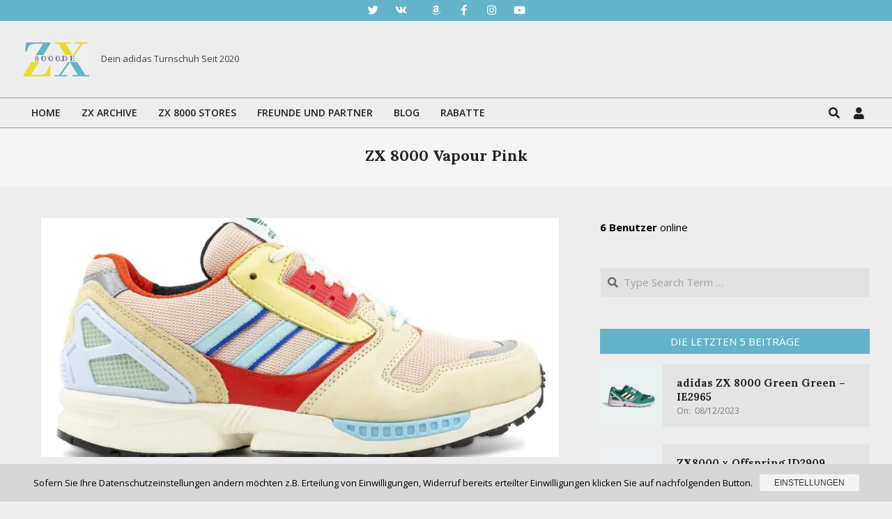

--- FILE ---
content_type: text/html; charset=UTF-8
request_url: https://zx8000.de/tag/zx-8000-vapour-pink/
body_size: 19966
content:
<!DOCTYPE html>
<html lang="de" prefix="og: https://ogp.me/ns#">
<head>
<meta charset="UTF-8"/>
<style>img:is([sizes="auto" i], [sizes^="auto," i]) {contain-intrinsic-size:3000px 1500px}</style>
<script data-no-defer="1" data-ezscrex="false" data-cfasync="false" data-pagespeed-no-defer data-cookieconsent="ignore">var ctPublicFunctions={"_ajax_nonce":"7107b8c03a","_rest_nonce":"e391244006","_ajax_url":"\/wp-admin\/admin-ajax.php","_rest_url":"https:\/\/zx8000.de\/wp-json\/","data__cookies_type":"none","data__ajax_type":"rest","data__bot_detector_enabled":"1","data__frontend_data_log_enabled":1,"cookiePrefix":"","wprocket_detected":false,"host_url":"zx8000.de","text__ee_click_to_select":"Click to select the whole data","text__ee_original_email":"The original one is","text__ee_got_it":"Got it","text__ee_blocked":"Blockiert","text__ee_cannot_connect":"Cannot connect","text__ee_cannot_decode":"Can not decode email. Unknown reason","text__ee_email_decoder":"CleanTalk email decoder","text__ee_wait_for_decoding":"The magic is on the way, please wait for a few seconds!","text__ee_decoding_process":"Entschl\u00fcssele die Kontaktdaten, gib uns daf\u00fcr ein paar Sekunden. Anti-Spam von CleanTalk. ","text__ee_wait_for_decoding_2":"Please wait while Anti-Spam by CleanTalk is decoding the email addresses."}</script>
<script data-no-defer="1" data-ezscrex="false" data-cfasync="false" data-pagespeed-no-defer data-cookieconsent="ignore">var ctPublic={"_ajax_nonce":"7107b8c03a","settings__forms__check_internal":"0","settings__forms__check_external":"0","settings__forms__force_protection":0,"settings__forms__search_test":"1","settings__data__bot_detector_enabled":"1","settings__comments__form_decoration":0,"settings__sfw__anti_crawler":0,"blog_home":"https:\/\/zx8000.de\/","pixel__setting":"3","pixel__enabled":true,"pixel__url":"https:\/\/moderate8-v4.cleantalk.org\/pixel\/7ecf8e657d578d1adc2f4805b0628cb4.gif","data__email_check_before_post":"1","data__email_check_exist_post":0,"data__cookies_type":"none","data__key_is_ok":true,"data__visible_fields_required":true,"wl_brandname":"Anti-Spam by CleanTalk","wl_brandname_short":"CleanTalk","ct_checkjs_key":"ca51552085dcd9be120177508c0133842ff071b71a1b7aced432753ddf1c1e1d","emailEncoderPassKey":"8f371115202ca9f3ebaf2ae36539670b","bot_detector_forms_excluded":"W10=","advancedCacheExists":false,"varnishCacheExists":false,"wc_ajax_add_to_cart":false}</script>
<meta name="viewport" content="width=device-width, initial-scale=1"/>
<meta name="generator" content="Unos Premium 2.11.0"/>
<!-- Suchmaschinen-Optimierung durch Rank Math PRO - https://rankmath.com/ -->
<title>ZX 8000 Vapour Pink Archives | ZX8000.de</title>
<meta name="robots" content="follow, index, max-snippet:165, max-video-preview:10, max-image-preview:large"/>
<link rel="canonical" href="https://zx8000.de/tag/zx-8000-vapour-pink/"/>
<meta property="og:locale" content="de_DE"/>
<meta property="og:type" content="article"/>
<meta property="og:title" content="ZX 8000 Vapour Pink Archives | ZX8000.de"/>
<meta property="og:url" content="https://zx8000.de/tag/zx-8000-vapour-pink/"/>
<meta property="og:site_name" content="ZX8000.de"/>
<meta property="article:publisher" content="https://www.facebook.com/groups/zx8000"/>
<meta property="fb:app_id" content="2261225650848512"/>
<meta name="twitter:card" content="summary_large_image"/>
<meta name="twitter:title" content="ZX 8000 Vapour Pink Archives | ZX8000.de"/>
<meta name="twitter:site" content="@ZX8000D"/>
<meta name="twitter:label1" content="Beiträge"/>
<meta name="twitter:data1" content="1"/>
<script type="application/ld+json" class="rank-math-schema">{"@context":"https://schema.org","@graph":[{"@type":"Place","@id":"https://zx8000.de/#place","geo":{"@type":"GeoCoordinates","latitude":"52.508988","longitude":" 13.580166"},"hasMap":"https://www.google.com/maps/search/?api=1&amp;query=52.508988, 13.580166","address":{"@type":"PostalAddress","streetAddress":"Dorfstr. 13","addressLocality":"ZX8000.DE","postalCode":"12621","addressCountry":"Deutschland"}},{"@type":"ShoeStore","@id":"https://zx8000.de/#organization","name":"ZX8000.de","url":"https://zx8000.de","sameAs":["https://www.facebook.com/groups/zx8000","https://twitter.com/ZX8000D"],"email":"info@zx8000.de","address":{"@type":"PostalAddress","streetAddress":"Dorfstr. 13","addressLocality":"ZX8000.DE","postalCode":"12621","addressCountry":"Deutschland"},"logo":{"@type":"ImageObject","@id":"https://zx8000.de/#logo","url":"https://zx8000.de/wp-content/uploads/2020/04/zx8000_Fotor.png","contentUrl":"https://zx8000.de/wp-content/uploads/2020/04/zx8000_Fotor.png","caption":"ZX8000.de","inLanguage":"de","width":"686","height":"686"},"priceRange":"$$$","openingHours":["Monday,Tuesday,Thursday,Friday 12:00-17:00","Wednesday Closed"],"location":{"@id":"https://zx8000.de/#place"},"image":{"@id":"https://zx8000.de/#logo"},"telephone":"01603623257"},{"@type":"WebSite","@id":"https://zx8000.de/#website","url":"https://zx8000.de","name":"ZX8000.de","publisher":{"@id":"https://zx8000.de/#organization"},"inLanguage":"de"},{"@type":"CollectionPage","@id":"https://zx8000.de/tag/zx-8000-vapour-pink/#webpage","url":"https://zx8000.de/tag/zx-8000-vapour-pink/","name":"ZX 8000 Vapour Pink Archives | ZX8000.de","isPartOf":{"@id":"https://zx8000.de/#website"},"inLanguage":"de"}]}</script>
<!-- /Rank Math WordPress SEO Plugin -->
<link rel='dns-prefetch' href='//static.addtoany.com'/>
<link rel='dns-prefetch' href='//moderate.cleantalk.org'/>
<link rel='dns-prefetch' href='//fonts.googleapis.com'/>
<link rel="alternate" type="application/rss+xml" title="ZX8000.de &raquo; Feed" href="https://zx8000.de/feed/"/>
<link rel="alternate" type="application/rss+xml" title="ZX8000.de &raquo; Kommentar-Feed" href="https://zx8000.de/comments/feed/"/>
<link rel="alternate" type="application/rss+xml" title="ZX8000.de &raquo; ZX 8000 Vapour Pink Schlagwort-Feed" href="https://zx8000.de/tag/zx-8000-vapour-pink/feed/"/>
<link rel="preload" href="https://zx8000.de/wp-content/themes/unos-premium/library/fonticons/webfonts/fa-solid-900.woff2" as="font" crossorigin="anonymous">
<link rel="preload" href="https://zx8000.de/wp-content/themes/unos-premium/library/fonticons/webfonts/fa-regular-400.woff2" as="font" crossorigin="anonymous">
<link rel="preload" href="https://zx8000.de/wp-content/themes/unos-premium/library/fonticons/webfonts/fa-brands-400.woff2" as="font" crossorigin="anonymous">
<!-- zx8000.de is managing ads with Advanced Ads 2.0.2 – https://wpadvancedads.com/ --><script data-wpfc-render="false" id="zx800-ready">window.advanced_ads_ready=function(e,a){a=a||"complete";var d=function(e){return"interactive"===a?"loading"!==e:"complete"===e};d(document.readyState)?e():document.addEventListener("readystatechange",(function(a){d(a.target.readyState)&&e()}),{once:"interactive"===a})},window.advanced_ads_ready_queue=window.advanced_ads_ready_queue||[];</script>
<!-- <link rel='stylesheet' id='sdm-styles-css' href='https://zx8000.de/wp-content/plugins/simple-download-monitor/css/sdm_wp_styles.css?ver=6.7.2' media='all' /> -->
<!-- <link rel='stylesheet' id='wp-block-library-css' href='https://zx8000.de/wp-includes/css/dist/block-library/style.min.css?ver=6.7.2' media='all' /> -->
<link rel="stylesheet" type="text/css" href="//zx8000.de/wp-content/cache/wpfc-minified/dhqn8l2o/2lizq.css" media="all"/>
<style id='wp-block-library-theme-inline-css'>.wp-block-audio :where(figcaption){color:#555;font-size:13px;text-align:center}.is-dark-theme .wp-block-audio :where(figcaption){color:#ffffffa6}.wp-block-audio{margin:0 0 1em}.wp-block-code{border:1px solid #ccc;border-radius:4px;font-family:Menlo,Consolas,monaco,monospace;padding:.8em 1em}.wp-block-embed :where(figcaption){color:#555;font-size:13px;text-align:center}.is-dark-theme .wp-block-embed :where(figcaption){color:#ffffffa6}.wp-block-embed{margin:0 0 1em}.blocks-gallery-caption{color:#555;font-size:13px;text-align:center}.is-dark-theme .blocks-gallery-caption{color:#ffffffa6}:root :where(.wp-block-image figcaption){color:#555;font-size:13px;text-align:center}.is-dark-theme :root :where(.wp-block-image figcaption){color:#ffffffa6}.wp-block-image{margin:0 0 1em}.wp-block-pullquote{border-bottom:4px solid;border-top:4px solid;color:currentColor;margin-bottom:1.75em}.wp-block-pullquote cite,.wp-block-pullquote footer,.wp-block-pullquote__citation{color:currentColor;font-size:.8125em;font-style:normal;text-transform:uppercase}.wp-block-quote{border-left:.25em solid;margin:0 0 1.75em;padding-left:1em}.wp-block-quote cite,.wp-block-quote footer{color:currentColor;font-size:.8125em;font-style:normal;position:relative}.wp-block-quote:where(.has-text-align-right){border-left:none;border-right:.25em solid;padding-left:0;padding-right:1em}.wp-block-quote:where(.has-text-align-center){border:none;padding-left:0}.wp-block-quote.is-large,.wp-block-quote.is-style-large,.wp-block-quote:where(.is-style-plain){border:none}.wp-block-search .wp-block-search__label{font-weight:700}.wp-block-search__button{border:1px solid #ccc;padding:.375em .625em}:where(.wp-block-group.has-background){padding:1.25em 2.375em}.wp-block-separator.has-css-opacity{opacity:.4}.wp-block-separator{border:none;border-bottom:2px solid;margin-left:auto;margin-right:auto}.wp-block-separator.has-alpha-channel-opacity{opacity:1}.wp-block-separator:not(.is-style-wide):not(.is-style-dots){width:100px}.wp-block-separator.has-background:not(.is-style-dots){border-bottom:none;height:1px}.wp-block-separator.has-background:not(.is-style-wide):not(.is-style-dots){height:2px}.wp-block-table{margin:0 0 1em}.wp-block-table td,.wp-block-table th{word-break:normal}.wp-block-table :where(figcaption){color:#555;font-size:13px;text-align:center}.is-dark-theme .wp-block-table :where(figcaption){color:#ffffffa6}.wp-block-video :where(figcaption){color:#555;font-size:13px;text-align:center}.is-dark-theme .wp-block-video :where(figcaption){color:#ffffffa6}.wp-block-video{margin:0 0 1em}:root :where(.wp-block-template-part.has-background){margin-bottom:0;margin-top:0;padding:1.25em 2.375em}</style>
<style id='classic-theme-styles-inline-css'>.wp-block-button__link{color:#fff;background-color:#32373c;border-radius:9999px;box-shadow:none;text-decoration:none;padding:calc(.667em + 2px) calc(1.333em + 2px);font-size:1.125em}.wp-block-file__button{background:#32373c;color:#fff;text-decoration:none}</style>
<style id='global-styles-inline-css'>:root{--wp--preset--aspect-ratio--square:1;--wp--preset--aspect-ratio--4-3: 4/3;--wp--preset--aspect-ratio--3-4: 3/4;--wp--preset--aspect-ratio--3-2: 3/2;--wp--preset--aspect-ratio--2-3: 2/3;--wp--preset--aspect-ratio--16-9: 16/9;--wp--preset--aspect-ratio--9-16: 9/16;--wp--preset--color--black:#000;--wp--preset--color--cyan-bluish-gray:#abb8c3;--wp--preset--color--white:#fff;--wp--preset--color--pale-pink:#f78da7;--wp--preset--color--vivid-red:#cf2e2e;--wp--preset--color--luminous-vivid-orange:#ff6900;--wp--preset--color--luminous-vivid-amber:#fcb900;--wp--preset--color--light-green-cyan:#7bdcb5;--wp--preset--color--vivid-green-cyan:#00d084;--wp--preset--color--pale-cyan-blue:#8ed1fc;--wp--preset--color--vivid-cyan-blue:#0693e3;--wp--preset--color--vivid-purple:#9b51e0;--wp--preset--color--accent:#65b3ca;--wp--preset--color--accent-font:#fff;--wp--preset--gradient--vivid-cyan-blue-to-vivid-purple:linear-gradient(135deg,rgba(6,147,227,1) 0%,#9b51e0 100%);--wp--preset--gradient--light-green-cyan-to-vivid-green-cyan:linear-gradient(135deg,#7adcb4 0%,#00d082 100%);--wp--preset--gradient--luminous-vivid-amber-to-luminous-vivid-orange:linear-gradient(135deg,rgba(252,185,0,1) 0%,rgba(255,105,0,1) 100%);--wp--preset--gradient--luminous-vivid-orange-to-vivid-red:linear-gradient(135deg,rgba(255,105,0,1) 0%,#cf2e2e 100%);--wp--preset--gradient--very-light-gray-to-cyan-bluish-gray:linear-gradient(135deg,#eee 0%,#a9b8c3 100%);--wp--preset--gradient--cool-to-warm-spectrum:linear-gradient(135deg,#4aeadc 0%,#9778d1 20%,#cf2aba 40%,#ee2c82 60%,#fb6962 80%,#fef84c 100%);--wp--preset--gradient--blush-light-purple:linear-gradient(135deg,#ffceec 0%,#9896f0 100%);--wp--preset--gradient--blush-bordeaux:linear-gradient(135deg,#fecda5 0%,#fe2d2d 50%,#6b003e 100%);--wp--preset--gradient--luminous-dusk:linear-gradient(135deg,#ffcb70 0%,#c751c0 50%,#4158d0 100%);--wp--preset--gradient--pale-ocean:linear-gradient(135deg,#fff5cb 0%,#b6e3d4 50%,#33a7b5 100%);--wp--preset--gradient--electric-grass:linear-gradient(135deg,#caf880 0%,#71ce7e 100%);--wp--preset--gradient--midnight:linear-gradient(135deg,#020381 0%,#2874fc 100%);--wp--preset--font-size--small:13px;--wp--preset--font-size--medium:20px;--wp--preset--font-size--large:36px;--wp--preset--font-size--x-large:42px;--wp--preset--spacing--20:.44rem;--wp--preset--spacing--30:.67rem;--wp--preset--spacing--40:1rem;--wp--preset--spacing--50:1.5rem;--wp--preset--spacing--60:2.25rem;--wp--preset--spacing--70:3.38rem;--wp--preset--spacing--80:5.06rem;--wp--preset--shadow--natural:6px 6px 9px rgba(0,0,0,.2);--wp--preset--shadow--deep:12px 12px 50px rgba(0,0,0,.4);--wp--preset--shadow--sharp:6px 6px 0 rgba(0,0,0,.2);--wp--preset--shadow--outlined:6px 6px 0 -3px rgba(255,255,255,1) , 6px 6px rgba(0,0,0,1);--wp--preset--shadow--crisp:6px 6px 0 rgba(0,0,0,1)}:where(.is-layout-flex){gap:.5em}:where(.is-layout-grid){gap:.5em}body .is-layout-flex{display:flex}.is-layout-flex{flex-wrap:wrap;align-items:center}.is-layout-flex > :is(*, div){margin:0}body .is-layout-grid{display:grid}.is-layout-grid > :is(*, div){margin:0}:where(.wp-block-columns.is-layout-flex){gap:2em}:where(.wp-block-columns.is-layout-grid){gap:2em}:where(.wp-block-post-template.is-layout-flex){gap:1.25em}:where(.wp-block-post-template.is-layout-grid){gap:1.25em}.has-black-color{color:var(--wp--preset--color--black)!important}.has-cyan-bluish-gray-color{color:var(--wp--preset--color--cyan-bluish-gray)!important}.has-white-color{color:var(--wp--preset--color--white)!important}.has-pale-pink-color{color:var(--wp--preset--color--pale-pink)!important}.has-vivid-red-color{color:var(--wp--preset--color--vivid-red)!important}.has-luminous-vivid-orange-color{color:var(--wp--preset--color--luminous-vivid-orange)!important}.has-luminous-vivid-amber-color{color:var(--wp--preset--color--luminous-vivid-amber)!important}.has-light-green-cyan-color{color:var(--wp--preset--color--light-green-cyan)!important}.has-vivid-green-cyan-color{color:var(--wp--preset--color--vivid-green-cyan)!important}.has-pale-cyan-blue-color{color:var(--wp--preset--color--pale-cyan-blue)!important}.has-vivid-cyan-blue-color{color:var(--wp--preset--color--vivid-cyan-blue)!important}.has-vivid-purple-color{color:var(--wp--preset--color--vivid-purple)!important}.has-black-background-color{background-color:var(--wp--preset--color--black)!important}.has-cyan-bluish-gray-background-color{background-color:var(--wp--preset--color--cyan-bluish-gray)!important}.has-white-background-color{background-color:var(--wp--preset--color--white)!important}.has-pale-pink-background-color{background-color:var(--wp--preset--color--pale-pink)!important}.has-vivid-red-background-color{background-color:var(--wp--preset--color--vivid-red)!important}.has-luminous-vivid-orange-background-color{background-color:var(--wp--preset--color--luminous-vivid-orange)!important}.has-luminous-vivid-amber-background-color{background-color:var(--wp--preset--color--luminous-vivid-amber)!important}.has-light-green-cyan-background-color{background-color:var(--wp--preset--color--light-green-cyan)!important}.has-vivid-green-cyan-background-color{background-color:var(--wp--preset--color--vivid-green-cyan)!important}.has-pale-cyan-blue-background-color{background-color:var(--wp--preset--color--pale-cyan-blue)!important}.has-vivid-cyan-blue-background-color{background-color:var(--wp--preset--color--vivid-cyan-blue)!important}.has-vivid-purple-background-color{background-color:var(--wp--preset--color--vivid-purple)!important}.has-black-border-color{border-color:var(--wp--preset--color--black)!important}.has-cyan-bluish-gray-border-color{border-color:var(--wp--preset--color--cyan-bluish-gray)!important}.has-white-border-color{border-color:var(--wp--preset--color--white)!important}.has-pale-pink-border-color{border-color:var(--wp--preset--color--pale-pink)!important}.has-vivid-red-border-color{border-color:var(--wp--preset--color--vivid-red)!important}.has-luminous-vivid-orange-border-color{border-color:var(--wp--preset--color--luminous-vivid-orange)!important}.has-luminous-vivid-amber-border-color{border-color:var(--wp--preset--color--luminous-vivid-amber)!important}.has-light-green-cyan-border-color{border-color:var(--wp--preset--color--light-green-cyan)!important}.has-vivid-green-cyan-border-color{border-color:var(--wp--preset--color--vivid-green-cyan)!important}.has-pale-cyan-blue-border-color{border-color:var(--wp--preset--color--pale-cyan-blue)!important}.has-vivid-cyan-blue-border-color{border-color:var(--wp--preset--color--vivid-cyan-blue)!important}.has-vivid-purple-border-color{border-color:var(--wp--preset--color--vivid-purple)!important}.has-vivid-cyan-blue-to-vivid-purple-gradient-background{background:var(--wp--preset--gradient--vivid-cyan-blue-to-vivid-purple)!important}.has-light-green-cyan-to-vivid-green-cyan-gradient-background{background:var(--wp--preset--gradient--light-green-cyan-to-vivid-green-cyan)!important}.has-luminous-vivid-amber-to-luminous-vivid-orange-gradient-background{background:var(--wp--preset--gradient--luminous-vivid-amber-to-luminous-vivid-orange)!important}.has-luminous-vivid-orange-to-vivid-red-gradient-background{background:var(--wp--preset--gradient--luminous-vivid-orange-to-vivid-red)!important}.has-very-light-gray-to-cyan-bluish-gray-gradient-background{background:var(--wp--preset--gradient--very-light-gray-to-cyan-bluish-gray)!important}.has-cool-to-warm-spectrum-gradient-background{background:var(--wp--preset--gradient--cool-to-warm-spectrum)!important}.has-blush-light-purple-gradient-background{background:var(--wp--preset--gradient--blush-light-purple)!important}.has-blush-bordeaux-gradient-background{background:var(--wp--preset--gradient--blush-bordeaux)!important}.has-luminous-dusk-gradient-background{background:var(--wp--preset--gradient--luminous-dusk)!important}.has-pale-ocean-gradient-background{background:var(--wp--preset--gradient--pale-ocean)!important}.has-electric-grass-gradient-background{background:var(--wp--preset--gradient--electric-grass)!important}.has-midnight-gradient-background{background:var(--wp--preset--gradient--midnight)!important}.has-small-font-size{font-size:var(--wp--preset--font-size--small)!important}.has-medium-font-size{font-size:var(--wp--preset--font-size--medium)!important}.has-large-font-size{font-size:var(--wp--preset--font-size--large)!important}.has-x-large-font-size{font-size:var(--wp--preset--font-size--x-large)!important}:where(.wp-block-post-template.is-layout-flex){gap:1.25em}:where(.wp-block-post-template.is-layout-grid){gap:1.25em}:where(.wp-block-columns.is-layout-flex){gap:2em}:where(.wp-block-columns.is-layout-grid){gap:2em}:root :where(.wp-block-pullquote){font-size:1.5em;line-height:1.6}</style>
<!-- <link rel='stylesheet' id='ct_public_css-css' href='https://zx8000.de/wp-content/plugins/cleantalk-spam-protect/css/cleantalk-public.min.css?ver=6.51' media='all' /> -->
<!-- <link rel='stylesheet' id='ct_email_decoder_css-css' href='https://zx8000.de/wp-content/plugins/cleantalk-spam-protect/css/cleantalk-email-decoder.min.css?ver=6.51' media='all' /> -->
<!-- <link rel='stylesheet' id='dashicons-css' href='https://zx8000.de/wp-includes/css/dashicons.min.css?ver=6.7.2' media='all' /> -->
<!-- <link rel='stylesheet' id='everest-forms-general-css' href='https://zx8000.de/wp-content/plugins/everest-forms/assets/css/everest-forms.css?ver=3.1.0' media='all' /> -->
<!-- <link rel='stylesheet' id='jquery-intl-tel-input-css' href='https://zx8000.de/wp-content/plugins/everest-forms/assets/css/intlTelInput.css?ver=3.1.0' media='all' /> -->
<!-- <link rel='stylesheet' id='lightSlider-css' href='https://zx8000.de/wp-content/plugins/hootkit/assets/lightSlider.min.css?ver=1.1.2' media='' /> -->
<!-- <link rel='stylesheet' id='font-awesome-css' href='https://zx8000.de/wp-content/themes/unos-premium/library/fonticons/font-awesome.css?ver=5.15.4' media='all' /> -->
<!-- <link rel='stylesheet' id='style-css' href='https://zx8000.de/wp-content/plugins/most-popular-post/style/style.css?ver=6.7.2' media='all' /> -->
<!-- <link rel='stylesheet' id='rfw-style-css' href='https://zx8000.de/wp-content/plugins/rss-feed-widget/css/style.css?ver=2025030138' media='all' /> -->
<!-- <link rel='stylesheet' id='wcsob-css' href='https://zx8000.de/wp-content/plugins/sold-out-badge-for-woocommerce//style.css?ver=6.7.2' media='all' /> -->
<link rel="stylesheet" type="text/css" href="//zx8000.de/wp-content/cache/wpfc-minified/33dgj4tc/9qtzg.css" media="all"/>
<style id='wcsob-inline-css'>.wcsob_soldout{color:#fff;background:#7b7373;font-size:16px;padding-top:3px;padding-right:8px;padding-bottom:3px;padding-left:8px;font-weight:bold;width:auto;height:auto;border-radius:0;z-index:9999;text-align:center;position:absolute;top:6px;right:auto;bottom:auto;left:6px}.single-product .wcsob_soldout{top:6px;right:auto;bottom:auto;left:6px}</style>
<!-- <link rel='stylesheet' id='vlp-public-css' href='https://zx8000.de/wp-content/plugins/visual-link-preview/dist/public.css?ver=2.2.6' media='all' /> -->
<!-- <link rel='stylesheet' id='tptn-style-left-thumbs-css' href='https://zx8000.de/wp-content/plugins/top-10/css/left-thumbs.min.css?ver=4.0.3' media='all' /> -->
<link rel="stylesheet" type="text/css" href="//zx8000.de/wp-content/cache/wpfc-minified/2r19jwqv/8ass.css" media="all"/>
<style id='tptn-style-left-thumbs-inline-css'>.tptn-left-thumbs a{width:250px;height:250px;text-decoration:none}.tptn-left-thumbs img{width:250px;max-height:250px;margin:auto}.tptn-left-thumbs .tptn_title{width:100%}</style>
<!-- <link rel='stylesheet' id='affcoups-css' href='https://zx8000.de/wp-content/plugins/affiliate-coupons/assets/dist/css/main.css?ver=1.7.4' media='all' /> -->
<!-- <link rel='stylesheet' id='awindatafeed-style-css' href='https://zx8000.de/wp-content/plugins/awin-data-feed/src/Datafeed/../../assets/aw-styles.css?ver=6.7.2' media='all' /> -->
<link rel="stylesheet" type="text/css" href="//zx8000.de/wp-content/cache/wpfc-minified/eqlxvenf/8ass.css" media="all"/>
<link crossorigin="anonymous" rel='stylesheet' id='unos-googlefont-css' href='https://fonts.googleapis.com/css2?family=Lora:ital,wght@0,300;0,400;0,500;0,600;0,700;0,800;1,400;1,700&#038;family=Open%20Sans:ital,wght@0,300;0,400;0,500;0,600;0,700;0,800;1,400;1,700&#038;display=swap' media='all'/>
<!-- <link rel='stylesheet' id='lightGallery-css' href='https://zx8000.de/wp-content/themes/unos-premium/premium/css/lightGallery.css?ver=1.1.4' media='all' /> -->
<!-- <link rel='stylesheet' id='sp-dsgvo_twbs4_grid-css' href='https://zx8000.de/wp-content/plugins/shapepress-dsgvo/public/css/bootstrap-grid.min.css?ver=3.1.32' media='all' /> -->
<!-- <link rel='stylesheet' id='sp-dsgvo-css' href='https://zx8000.de/wp-content/plugins/shapepress-dsgvo/public/css/sp-dsgvo-public.min.css?ver=3.1.32' media='all' /> -->
<!-- <link rel='stylesheet' id='sp-dsgvo_popup-css' href='https://zx8000.de/wp-content/plugins/shapepress-dsgvo/public/css/sp-dsgvo-popup.min.css?ver=3.1.32' media='all' /> -->
<!-- <link rel='stylesheet' id='simplebar-css' href='https://zx8000.de/wp-content/plugins/shapepress-dsgvo/public/css/simplebar.min.css?ver=6.7.2' media='all' /> -->
<!-- <link rel='stylesheet' id='hoot-style-css' href='https://zx8000.de/wp-content/themes/unos-premium/style.css?ver=2.11.0' media='all' /> -->
<!-- <link rel='stylesheet' id='unos-hootkit-css' href='https://zx8000.de/wp-content/themes/unos-premium/hootkit/hootkit.css?ver=2.11.0' media='all' /> -->
<!-- <link rel='stylesheet' id='hoot-wpblocks-css' href='https://zx8000.de/wp-content/themes/unos-premium/include/blocks/wpblocks.css?ver=2.11.0' media='all' /> -->
<link rel="stylesheet" type="text/css" href="//zx8000.de/wp-content/cache/wpfc-minified/ka07c9ud/g0i1t.css" media="all"/>
<style id='hoot-wpblocks-inline-css'>a{color:#000}a:hover{color:#666}.accent-typo{background:#65b3ca;color:#fff}.invert-accent-typo{background:#fff;color:#65b3ca}.invert-typo{color:#ededed;background:#666}.enforce-typo{background:#ededed;color:#666}body.wordpress input[type="submit"],body.wordpress #submit,body.wordpress .button{border-color:#65b3ca;background:#65b3ca;color:#fff}body.wordpress input[type="submit"]:hover,body.wordpress #submit:hover,body.wordpress .button:hover,body.wordpress input[type="submit"]:focus,body.wordpress #submit:focus,body.wordpress .button:focus{color:#65b3ca;background:#fff}#main.main,.below-header{background:#ededed}#topbar{background:#65b3ca;color:#fff}.header-aside-search.js-search .searchform i.fa-search{color:#65b3ca}#site-logo.logo-border{border-color:#65b3ca}.site-logo-with-icon #site-title i{font-size:50px}.site-logo-mixed-image img{max-width:100px}.site-title-line em{color:#65b3ca}.site-title-line mark{background:#65b3ca;color:#fff}.menu-items li.current-menu-item:not(.nohighlight), .menu-items li.current-menu-ancestor, .menu-items li:hover {background:#65b3ca}.menu-items li.current-menu-item:not(.nohighlight) > a, .menu-items li.current-menu-ancestor > a, .menu-items li:hover > a {color:#fff}.menu-tag{border-color:#65b3ca}#header .menu-items li.current-menu-item:not(.nohighlight) > a .menu-tag, #header .menu-items li.current-menu-ancestor > a .menu-tag, #header .menu-items li:hover > a .menu-tag {background:#fff;color:#65b3ca;border-color:#fff}.more-link,.more-link a{color:#65b3ca}.more-link:hover,.more-link:hover a{color:#4c8697}.sidebar .widget-title,.sub-footer .widget-title,.footer .widget-title{background:#65b3ca;color:#fff;border:solid 1px;border-color:#65b3ca}.sidebar .widget:hover .widget-title,.sub-footer .widget:hover .widget-title,.footer .widget:hover .widget-title{background:#fff;color:#65b3ca}.main-content-grid,.widget,.frontpage-area{margin-top:45px}.widget,.frontpage-area{margin-bottom:45px}.frontpage-area.module-bg-highlight,.frontpage-area.module-bg-color,.frontpage-area.module-bg-image{padding:45px 0}.footer .widget{margin:30px 0}.js-search .searchform.expand .searchtext{background:#ededed}#infinite-handle span,.lrm-form a.button,.lrm-form button,.lrm-form button[type="submit"],.lrm-form #buddypress input[type="submit"],.lrm-form input[type="submit"],.widget_breadcrumb_navxt .breadcrumbs>.hoot-bcn-pretext{background:#65b3ca;color:#fff}.woocommerce nav.woocommerce-pagination ul li a:focus,.woocommerce nav.woocommerce-pagination ul li a:hover{color:#666}.woocommerce div.product .woocommerce-tabs ul.tabs li:hover,.woocommerce div.product .woocommerce-tabs ul.tabs li.active{background:#65b3ca}.woocommerce div.product .woocommerce-tabs ul.tabs li:hover a,.woocommerce div.product .woocommerce-tabs ul.tabs li:hover a:hover,.woocommerce div.product .woocommerce-tabs ul.tabs li.active a{color:#fff}.woocommerce #respond input#submit.alt,.woocommerce a.button.alt,.woocommerce button.button.alt,.woocommerce input.button.alt{border-color:#65b3ca;background:#65b3ca;color:#fff}.woocommerce #respond input#submit.alt:hover,.woocommerce a.button.alt:hover,.woocommerce button.button.alt:hover,.woocommerce input.button.alt:hover{background:#fff;color:#65b3ca}.widget_breadcrumb_navxt .breadcrumbs>.hoot-bcn-pretext:after{border-left-color:#65b3ca}body{color:#666;font-size:15px;font-family:"Open Sans",sans-serif;background-color:#ededed}h1,h2,h3,h4,h5,h6,.title{color:#222;font-size:22px;font-family:"Lora",serif;font-weight:bold;font-style:normal;text-transform:none}h1{color:#222;font-size:30px;font-weight:bold;font-style:normal;text-transform:none}h2{color:#222;font-size:26px;font-weight:bold;font-style:normal;text-transform:none}h4{color:#222;font-size:20px;font-weight:bold;font-style:normal;text-transform:none}h5{color:#222;font-size:18px;font-weight:bold;font-style:normal;text-transform:none}h6{color:#222;font-size:16px;font-weight:bold;font-style:normal;text-transform:none}.titlefont{font-family:"Lora",serif}blockquote{color:#9f9f9f;font-size:16px}.enforce-body-font{font-family:"Open Sans",sans-serif}#topbar.js-search .searchform.expand .searchtext{background:#65b3ca}#topbar.js-search .searchform.expand .searchtext,#topbar .js-search-placeholder{color:#fff}#header.stuck{background-color:#ededed}#site-title,#site-logo.accent-typo #site-title,#site-logo.invert-accent-typo #site-title{color:#222;font-size:35px;font-family:"Lora",serif;text-transform:uppercase;font-weight:bold;font-style:normal}#site-description,#site-logo.accent-typo #site-description,#site-logo.invert-accent-typo #site-description{color:#444;font-size:13px;font-family:"Open Sans",sans-serif;font-style:normal;text-transform:none;font-weight:normal}.site-title-body-font{font-family:"Open Sans",sans-serif}.site-title-heading-font{font-family:"Lora",serif}#header-aside.header-aside-menu,#header-supplementary{background:none}.menu-items>li>a,.menu-toggle,.menu-side-box{color:#222;font-size:14px;font-family:"Open Sans",sans-serif;text-transform:uppercase;font-weight:600;font-style:normal}.site-header .hoot-megamenu-icon{color:#222}.menu-items ul a,.mobilemenu-fixed .menu-toggle{color:#666;font-size:13px;font-style:normal;text-transform:none;font-weight:normal}.menu-items ul{background:#fff}.main>.loop-meta-wrap.pageheader-bg-stretch,.main>.loop-meta-wrap.pageheader-bg-both,.content .loop-meta-wrap.pageheader-bg-incontent,.content .loop-meta-wrap.pageheader-bg-both{background:#f5f5f5}.loop-title{color:#222;font-size:22px;font-family:"Lora",serif;font-weight:bold;font-style:normal;text-transform:none}.content .loop-title{color:#222;font-size:20px;font-weight:bold;font-style:normal;text-transform:none}#comments-number{color:#9f9f9f}.comment-by-author,.comment-meta-block,.comment-edit-link{color:#9f9f9f}.entry-grid-content .entry-title{color:#222;font-size:20px;font-weight:bold;font-style:normal;text-transform:none}.archive-big .entry-grid-content .entry-title,.mixedunit-big .entry-grid-content .entry-title{font-size:26px}.archive-mosaic .entry-title{color:#222;font-size:18px;font-weight:bold;font-style:normal;text-transform:none}.entry-grid .more-link{font-family:"Lora",serif}.main-content-grid .sidebar{color:#666;font-size:15px;font-style:normal;text-transform:none;font-weight:normal}.main-content-grid .sidebar .widget-title{font-size:15px;font-family:"Open Sans",sans-serif;text-transform:uppercase;font-style:normal;font-weight:normal}.js-search .searchform.expand .searchtext,.js-search-placeholder{color:#666}.woocommerce-tabs h1,.woocommerce-tabs h2,.woocommerce-tabs h3,.woocommerce-tabs h4,.woocommerce-tabs h5,.woocommerce-tabs h6,.single-product .upsells.products>h2,.single-product .related.products>h2,.singular-page.woocommerce-cart .cross-sells>h2,.singular-page.woocommerce-cart .cart_totals>h2{color:#222;font-size:20px;font-weight:bold;font-style:normal;text-transform:none}.sub-footer{background:#f5f5f5;color:#666;font-size:15px;font-style:normal;text-transform:none;font-weight:normal}.footer{background-color:#ededed;color:#666;font-size:15px;font-style:normal;text-transform:none;font-weight:normal}.footer h1,.footer h2,.footer h3,.footer h4,.footer h5,.footer h6,.footer .title{color:#444}.sub-footer .widget-title,.footer .widget-title{font-size:15px;font-family:"Open Sans",sans-serif;text-transform:uppercase;font-style:normal;font-weight:normal}.post-footer{color:#888}.flycart-toggle,.flycart-panel{background:#ededed;color:#666}.topbanner-content mark{color:#65b3ca}.lSSlideOuter ul.lSPager.lSpg>li:hover a,.lSSlideOuter ul.lSPager.lSpg>li.active a{background-color:#65b3ca}.lSSlideOuter ul.lSPager.lSpg>li a{border-color:#65b3ca}.lightSlider .wrap-light-on-dark .hootkitslide-head,.lightSlider .wrap-dark-on-light .hootkitslide-head{background:#65b3ca;color:#fff}.widget .viewall a{background:#ededed}.widget .viewall a:hover{background:#fff;color:#65b3ca}.widget .view-all a:hover{color:#000}.sidebar .view-all-top.view-all-withtitle a,.sub-footer .view-all-top.view-all-withtitle a,.footer .view-all-top.view-all-withtitle a,.sidebar .view-all-top.view-all-withtitle a:hover,.sub-footer .view-all-top.view-all-withtitle a:hover,.footer .view-all-top.view-all-withtitle a:hover{color:#fff}.bottomborder-line:after,.bottomborder-shadow:after{margin-top:45px}.topborder-line:before,.topborder-shadow:before{margin-bottom:45px}.cta-subtitle{color:#65b3ca}.ticker-product-price .amount,.wordpress .ticker-addtocart a.button:hover,.wordpress .ticker-addtocart a.button:focus{color:#65b3ca}.social-icons-icon{background:#65b3ca}#topbar .social-icons-icon,#page-wrapper .social-icons-icon{color:#fff}.content-block-icon i{color:#65b3ca}.icon-style-circle,.icon-style-square{border-color:#65b3ca}.content-block-style3 .content-block-icon{background:#ededed}.hootkitslide-caption h1,.hootkitslide-caption h2,.hootkitslide-caption h3,.hootkitslide-caption h4,.hootkitslide-caption h5,.hootkitslide-caption h6{font-size:22px}.hootkitcarousel-content h1,.hootkitcarousel-content h2,.hootkitcarousel-content h3,.hootkitcarousel-content h4,.hootkitcarousel-content h5,.hootkitcarousel-content h6{font-size:18px}.widget .view-all a,.widget .viewall a{color:#9f9f9f}.content-block-title,.hk-listunit-title,.verticalcarousel-title{color:#222;font-size:18px;font-weight:bold;font-style:normal;text-transform:none}.hk-list-style2 .hk-listunit-small .hk-listunit-title{font-size:16px}.vcard-content h4,.vcard-content h1,.vcard-content h2,.vcard-content h3,.vcard-content h5,.vcard-content h6{font-size:16px}.number-block-content h4,.number-block-content h1,.number-block-content h2,.number-block-content h3,.number-block-content h5,.number-block-content h6{font-size:16px}.notice-widget.preset-accent{background:#65b3ca;color:#fff}.wordpress .button-widget.preset-accent{border-color:#65b3ca;background:#65b3ca;color:#fff}.wordpress .button-widget.preset-accent:hover{background:#fff;color:#65b3ca}.current-tabhead{border-bottom-color:#ededed}:root .has-accent-color,.is-style-outline>.wp-block-button__link:not(.has-text-color), .wp-block-button__link.is-style-outline:not(.has-text-color) {color:#65b3ca}:root .has-accent-background-color,.wp-block-button__link,.wp-block-button__link:hover,.wp-block-search__button,.wp-block-search__button:hover,.wp-block-file__button,.wp-block-file__button:hover{background:#65b3ca}:root .has-accent-font-color,.wp-block-button__link,.wp-block-button__link:hover,.wp-block-search__button,.wp-block-search__button:hover,.wp-block-file__button,.wp-block-file__button:hover{color:#fff}:root .has-accent-font-background-color{background:#fff}@media only screen and (max-width:969px){.sidebar{margin-top:45px}.frontpage-widgetarea>div.hgrid>[class*="hgrid-span-"]{margin-bottom:45px}.menu-items>li>a{color:#666;font-size:13px;font-style:normal;text-transform:none;font-weight:normal}.mobilemenu-fixed .menu-toggle,.mobilemenu-fixed .menu-items,.menu-items{background:#fff}}@media only screen and (min-width:970px){.slider-style2 .lSAction>a{border-color:#65b3ca;background:#65b3ca;color:#fff}.slider-style2 .lSAction>a:hover{background:#fff;color:#65b3ca}}</style>
<!-- <link rel='stylesheet' id='addtoany-css' href='https://zx8000.de/wp-content/plugins/add-to-any/addtoany.min.css?ver=1.16' media='all' /> -->
<link rel="stylesheet" type="text/css" href="//zx8000.de/wp-content/cache/wpfc-minified/g4eqwtem/g0i1t.css" media="all"/>
<script src='//zx8000.de/wp-content/cache/wpfc-minified/eitk15oa/g0i1t.js' type="text/javascript"></script>
<!-- <script src="https://zx8000.de/wp-includes/js/jquery/jquery.min.js?ver=3.7.1" id="jquery-core-js"></script> -->
<!-- <script src="https://zx8000.de/wp-includes/js/jquery/jquery-migrate.min.js?ver=3.4.1" id="jquery-migrate-js"></script> -->
<script id="addtoany-core-js-before">window.a2a_config=window.a2a_config||{};a2a_config.callbacks=[];a2a_config.overlays=[];a2a_config.templates={};a2a_localize={Share:"Teilen",Save:"Speichern",Subscribe:"Abonnieren",Email:"E-Mail",Bookmark:"Lesezeichen",ShowAll:"Alle anzeigen",ShowLess:"Weniger anzeigen",FindServices:"Dienst(e) suchen",FindAnyServiceToAddTo:"Um weitere Dienste ergänzen",PoweredBy:"Präsentiert von",ShareViaEmail:"Teilen via E-Mail",SubscribeViaEmail:"Via E-Mail abonnieren",BookmarkInYourBrowser:"Lesezeichen in deinem Browser",BookmarkInstructions:"Drücke Ctrl+D oder \u2318+D um diese Seite bei den Lesenzeichen zu speichern.",AddToYourFavorites:"Zu deinen Favoriten hinzufügen",SendFromWebOrProgram:"Senden von jeder E-Mail Adresse oder E-Mail-Programm",EmailProgram:"E-Mail-Programm",More:"Mehr&#8230;",ThanksForSharing:"Thanks for sharing!",ThanksForFollowing:"Thanks for following!"};a2a_config.icon_color="#bababa";</script>
<script defer src="https://static.addtoany.com/menu/page.js" id="addtoany-core-js"></script>
<script src='//zx8000.de/wp-content/cache/wpfc-minified/k0cbvwo2/fk6o9.js' type="text/javascript"></script>
<!-- <script defer src="https://zx8000.de/wp-content/plugins/add-to-any/addtoany.min.js?ver=1.1" id="addtoany-jquery-js"></script> -->
<!-- <script data-pagespeed-no-defer src="https://zx8000.de/wp-content/plugins/cleantalk-spam-protect/js/apbct-public-bundle.min.js?ver=6.51" id="ct_public_functions-js"></script> -->
<script src="https://moderate.cleantalk.org/ct-bot-detector-wrapper.js?ver=6.51" id="ct_bot_detector-js" defer data-wp-strategy="defer"></script>
<script id="sdm-scripts-js-extra">var sdm_ajax_script={"ajaxurl":"https:\/\/zx8000.de\/wp-admin\/admin-ajax.php"};</script>
<script src='//zx8000.de/wp-content/cache/wpfc-minified/9lg30tyt/g0i1t.js' type="text/javascript"></script>
<!-- <script src="https://zx8000.de/wp-content/plugins/simple-download-monitor/js/sdm_wp_scripts.js?ver=6.7.2" id="sdm-scripts-js"></script> -->
<script id="sp-dsgvo-js-extra">var spDsgvoGeneralConfig={"ajaxUrl":"https:\/\/zx8000.de\/wp-admin\/admin-ajax.php","wpJsonUrl":"https:\/\/zx8000.de\/wp-json\/legalweb\/v1\/","cookieName":"sp_dsgvo_cookie_settings","cookieVersion":"0","cookieLifeTime":"2592000","cookieLifeTimeDismiss":"86400","locale":"de_DE","privacyPolicyPageId":"410","privacyPolicyPageUrl":"https:\/\/zx8000.de\/datenschutzvereinbarungen\/","imprintPageId":"394","imprintPageUrl":"https:\/\/zx8000.de\/impressum\/","showNoticeOnClose":"1","initialDisplayType":"cookie_notice","allIntegrationSlugs":[],"noticeHideEffect":"none","noticeOnScroll":"","noticeOnScrollOffset":"100","currentPageId":"1487","forceCookieInfo":"1","clientSideBlocking":"0"};var spDsgvoIntegrationConfig=[];</script>
<script src='//zx8000.de/wp-content/cache/wpfc-minified/974i88g4/g0i1t.js' type="text/javascript"></script>
<!-- <script src="https://zx8000.de/wp-content/plugins/shapepress-dsgvo/public/js/sp-dsgvo-public.min.js?ver=3.1.32" id="sp-dsgvo-js"></script> -->
<link rel="https://api.w.org/" href="https://zx8000.de/wp-json/"/><link rel="alternate" title="JSON" type="application/json" href="https://zx8000.de/wp-json/wp/v2/tags/235"/><link rel="EditURI" type="application/rsd+xml" title="RSD" href="https://zx8000.de/xmlrpc.php?rsd"/>
<meta name="generator" content="WordPress 6.7.2"/>
<meta name="generator" content="Everest Forms 3.1.0"/>
<meta name="robots" content="index,follow"/>			<meta name="keywords" content="ZX 8000 Vapour Pink, EF4367">
<meta name="abstract" content="Dein Turnschuh">
<meta name="author" content="Ranger-Joe">
<meta name="classification" content="Katalog, News, Partner, Release 2020, Übersicht">
<meta name="copyright" content="Copyright ZX8000.de - All rights Reserved.">
<meta name="designer" content="wpHoot &amp; Ranger-Joe">
<meta name="distribution" content="Global">
<meta name="language" content="de-DE">
<meta name="publisher" content="ZX8000.de">
<meta name="rating" content="General">
<meta name="resource-type" content="Document">
<meta name="revisit-after" content="3">
<meta name="subject" content="Katalog, News, Partner, Release 2020, Übersicht">
<meta name="template" content="Unos">
<meta name="robots" content="index,follow">
<style id="wplmi-inline-css" type="text/css">.post-last-modified{color:red;font-weight:bold}.page-last-modified{color:#000;font-weight:bold}</style>
<style type="text/css">.affcoups .affcoups-clipboard{background-color:#04acd6;color:#fff;border-color:#0098c2}.affcoups .affcoups-coupon__discount{background-color:#04acd6;color:#fff}</style><script></script><!-- Analytics by WP Statistics - https://wp-statistics.com -->
<style>.recentcomments a{display:inline!important;padding:0!important;margin:0!important}</style><style>.sp-dsgvo-blocked-embedding-placeholder{color:#313334;background:linear-gradient(90deg,#e3ffe7 0%,#d9e7ff 100%)}a.sp-dsgvo-blocked-embedding-button-enable,a.sp-dsgvo-blocked-embedding-button-enable:hover,a.sp-dsgvo-blocked-embedding-button-enable:active{color:#313334;border-color:#313334;border-width:2px}.wp-embed-aspect-16-9 .sp-dsgvo-blocked-embedding-placeholder,.vc_video-aspect-ratio-169 .sp-dsgvo-blocked-embedding-placeholder,.elementor-aspect-ratio-169 .sp-dsgvo-blocked-embedding-placeholder{margin-top:-56.25%}.wp-embed-aspect-4-3 .sp-dsgvo-blocked-embedding-placeholder,.vc_video-aspect-ratio-43 .sp-dsgvo-blocked-embedding-placeholder,.elementor-aspect-ratio-43 .sp-dsgvo-blocked-embedding-placeholder{margin-top:-75%}.wp-embed-aspect-3-2 .sp-dsgvo-blocked-embedding-placeholder,.vc_video-aspect-ratio-32 .sp-dsgvo-blocked-embedding-placeholder,.elementor-aspect-ratio-32 .sp-dsgvo-blocked-embedding-placeholder{margin-top:-66.66%}</style>
<style>@font-face{font-family:'Roboto';font-style:italic;font-weight:300;src:local('Roboto Light Italic') , local('Roboto-LightItalic') , url(https://zx8000.de/wp-content/plugins/shapepress-dsgvo/public/css/fonts/roboto/Roboto-LightItalic-webfont.woff) format('woff');font-display:swap}@font-face{font-family:'Roboto';font-style:italic;font-weight:400;src:local('Roboto Italic') , local('Roboto-Italic') , url(https://zx8000.de/wp-content/plugins/shapepress-dsgvo/public/css/fonts/roboto/Roboto-Italic-webfont.woff) format('woff');font-display:swap}@font-face{font-family:'Roboto';font-style:italic;font-weight:700;src:local('Roboto Bold Italic') , local('Roboto-BoldItalic') , url(https://zx8000.de/wp-content/plugins/shapepress-dsgvo/public/css/fonts/roboto/Roboto-BoldItalic-webfont.woff) format('woff');font-display:swap}@font-face{font-family:'Roboto';font-style:italic;font-weight:900;src:local('Roboto Black Italic') , local('Roboto-BlackItalic') , url(https://zx8000.de/wp-content/plugins/shapepress-dsgvo/public/css/fonts/roboto/Roboto-BlackItalic-webfont.woff) format('woff');font-display:swap}@font-face{font-family:'Roboto';font-style:normal;font-weight:300;src:local('Roboto Light') , local('Roboto-Light') , url(https://zx8000.de/wp-content/plugins/shapepress-dsgvo/public/css/fonts/roboto/Roboto-Light-webfont.woff) format('woff');font-display:swap}@font-face{font-family:'Roboto';font-style:normal;font-weight:400;src:local('Roboto Regular') , local('Roboto-Regular') , url(https://zx8000.de/wp-content/plugins/shapepress-dsgvo/public/css/fonts/roboto/Roboto-Regular-webfont.woff) format('woff');font-display:swap}@font-face{font-family:'Roboto';font-style:normal;font-weight:700;src:local('Roboto Bold') , local('Roboto-Bold') , url(https://zx8000.de/wp-content/plugins/shapepress-dsgvo/public/css/fonts/roboto/Roboto-Bold-webfont.woff) format('woff');font-display:swap}@font-face{font-family:'Roboto';font-style:normal;font-weight:900;src:local('Roboto Black') , local('Roboto-Black') , url(https://zx8000.de/wp-content/plugins/shapepress-dsgvo/public/css/fonts/roboto/Roboto-Black-webfont.woff) format('woff');font-display:swap}</style>
<link rel="amphtml" href="https://zx8000.de/tag/zx-8000-vapour-pink/?amp"><link rel="icon" href="https://zx8000.de/wp-content/uploads/2021/09/cropped-ZX8000_logo_01-32x32.png" sizes="32x32"/>
<link rel="icon" href="https://zx8000.de/wp-content/uploads/2021/09/cropped-ZX8000_logo_01-192x192.png" sizes="192x192"/>
<link rel="apple-touch-icon" href="https://zx8000.de/wp-content/uploads/2021/09/cropped-ZX8000_logo_01-180x180.png"/>
<meta name="msapplication-TileImage" content="https://zx8000.de/wp-content/uploads/2021/09/cropped-ZX8000_logo_01-270x270.png"/>
</head>
<body class="archive tag tag-zx-8000-vapour-pink tag-235 wp-custom-logo unos wordpress ltr de de-de parent-theme logged-out plural taxonomy taxonomy-post_tag taxonomy-post_tag-zx-8000-vapour-pink everest-forms-no-js aa-prefix-zx800-" dir="ltr" itemscope="itemscope" itemtype="https://schema.org/Blog">
<a href="#main" class="screen-reader-text">Skip to content</a>
<div id="topbar" class=" topbar inline-nav js-search social-icons-invert hgrid-stretch">
<div class="hgrid">
<div class="hgrid-span-12">
<div class="topbar-inner table">
<div id="topbar-center" class="table-cell-mid topbar-part">
<section id="hootkit-social-icons-4" class="widget widget_hootkit-social-icons">
<div class="social-icons-widget social-icons-small"><a href="https://twitter.com/Zx8000D" class=" social-icons-icon fa-twitter-block" target="_blank">
<i class="fa-twitter fab"></i>
</a><a href="https://vk.com/zx8000" class=" social-icons-icon fa-vk-block" target="_blank">
<i class="fa-vk fab"></i>
</a></div></section><section id="hootkit-social-icons-2" class="widget widget_hootkit-social-icons">
<div class="social-icons-widget social-icons-small"><a href="https://www.amazon.de/shop/zx8000.de" class=" social-icons-icon fa-amazon-block" target="_blank">
<i class="fa-amazon fab"></i>
</a><a href="https://www.facebook.com/groups/zx8000" class=" social-icons-icon fa-facebook-block" target="_blank">
<i class="fa-facebook-f fab"></i>
</a><a href="https://www.instagram.com/zx8000.de/" class=" social-icons-icon fa-instagram-block" target="_blank">
<i class="fa-instagram fab"></i>
</a><a href="http://youtube.com/c/RangerJoe" class=" social-icons-icon fa-youtube-block" target="_blank">
<i class="fa-youtube fab"></i>
</a></div></section>						</div>
</div>
</div>
</div>
</div>
<div id="page-wrapper" class=" site-stretch page-wrapper sitewrap-wide-right sidebarsN sidebars1 hoot-cf7-style hoot-mapp-style hoot-jetpack-style hoot-sticky-sidebar hoot-sticky-header">
<header id="header" class="site-header header-layout-primary-widget-area header-layout-secondary-bottom tablemenu" role="banner" itemscope="itemscope" itemtype="https://schema.org/WPHeader">
<div id="header-primary" class=" header-part header-primary header-primary-widget-area">
<div class="hgrid">
<div class="table hgrid-span-12">
<div id="branding" class="site-branding branding table-cell-mid">
<div id="site-logo" class="site-logo-mixedcustom">
<div id="site-logo-mixedcustom" class="site-logo-mixedcustom site-logo-with-image"><div class="site-logo-mixed-image"><a href="https://zx8000.de/" class="custom-logo-link" rel="home"><img width="1600" height="959" src="https://zx8000.de/wp-content/uploads/2021/09/cropped-ZX8000_logo_01-1.jpeg" class="custom-logo" alt="ZX8000.DE"/></a></div><div class="site-logo-mixed-text"><div id="site-title" class="site-title" itemprop="headline"><a href="https://zx8000.de" rel="home" itemprop="url"><span class="customblogname"></span></a></div><div id="site-description" class="site-description" itemprop="description">Dein adidas Turnschuh Seit 2020</div></div></div>		</div>
</div><!-- #branding -->
<div id="header-aside" class=" header-aside table-cell-mid header-aside-widget-area ">	<div class="header-sidebar inline-nav js-search hgrid-stretch">
<aside id="sidebar-header-sidebar" class="sidebar sidebar-header-sidebar" role="complementary" itemscope="itemscope" itemtype="https://schema.org/WPSideBar">
<section id="text-9" class="widget widget_text">			<div class="textwidget"></div>
</section>		</aside>
</div>
</div>					</div>
</div>
</div>
<div id="header-supplementary" class=" header-part header-supplementary header-supplementary-bottom header-supplementary-left header-supplementary-mobilemenu-fixed">
<div class="hgrid">
<div class="hgrid-span-12">
<div class="menu-area-wrap">
<div class="screen-reader-text">Primary Navigation Menu</div>
<nav id="menu-primary" class="menu nav-menu menu-primary mobilemenu-fixed mobilesubmenu-click scrollpointscontainer" role="navigation" itemscope="itemscope" itemtype="https://schema.org/SiteNavigationElement">
<a class="menu-toggle" href="#"><span class="menu-toggle-text">Menu</span><i class="fas fa-bars"></i></a>
<ul id="menu-primary-items" class="menu-items sf-menu menu"><li id="menu-item-58" class="menu-item menu-item-type-custom menu-item-object-custom menu-item-home menu-item-58"><a href="https://zx8000.de/"><span class="menu-title"><span class="menu-title-text">Home</span></span></a></li>
<li id="menu-item-11521" class="menu-item menu-item-type-post_type menu-item-object-page menu-item-11521"><a href="https://zx8000.de/zx-archive/"><span class="menu-title"><span class="menu-title-text">ZX ARCHIVE</span></span></a></li>
<li id="menu-item-4382" class="menu-item menu-item-type-post_type menu-item-object-post menu-item-4382"><a href="https://zx8000.de/adidas-zx-8000-shops-extrem-als-liste/"><span class="menu-title"><span class="menu-title-text">ZX 8000 Stores</span></span></a></li>
<li id="menu-item-1556" class="menu-item menu-item-type-post_type menu-item-object-post menu-item-1556"><a href="https://zx8000.de/freunde-und-partner-von-zx-8000-de/"><span class="menu-title"><span class="menu-title-text">Freunde und Partner</span></span></a></li>
<li id="menu-item-2664" class="menu-item menu-item-type-custom menu-item-object-custom menu-item-2664"><a href="/category/blog/"><span class="menu-title"><span class="menu-title-text">Blog</span></span></a></li>
<li id="menu-item-10729" class="menu-item menu-item-type-post_type menu-item-object-post menu-item-10729"><a href="https://zx8000.de/adidas-und-casual-rabatte/"><span class="menu-title"><span class="menu-title-text">Rabatte</span></span></a></li>
</ul>
</nav><!-- #menu-primary -->
<div class="menu-side-box inline-nav js-search">
<section id="search-7" class="widget widget_search"><div class="searchbody"><form method="get" class="searchform" action="https://zx8000.de/"><label class="screen-reader-text">Search</label><i class="fas fa-search"></i><input type="text" class="searchtext" name="s" placeholder="Type Search Term &hellip;" value=""/><input type="submit" class="submit" name="submit" value="Search"/><span class="js-search-placeholder"></span><label id="apbct_label_id_94222" class="apbct_special_field"><input class="apbct_special_field apbct__email_id__search_form" name="apbct_email_id__search_form" type="text" size="30" maxlength="200" autocomplete="off" value=""/></label><input id="apbct_submit_id__search_form" class="apbct_special_field apbct__email_id__search_form" name="apbct_submit_id__search_form" type="submit" size="30" maxlength="200" value="41317"/></form></div><!-- /searchbody --></section><section id="hootkit-icon-2" class="widget widget_hootkit-icon">
<div class="icon-widget iconwidget-userstyle" style="font-size:17px;">
<a href="https://zx8000.de/wp-login.php/" class="iconwidget-link">		<i class="fa-user fas"></i>
</a></div></section>	</div>
</div>
</div>
</div>
</div>
</header><!-- #header -->
<div id="main" class=" main">
<div id="loop-meta" class=" loop-meta-wrap pageheader-bg-stretch   loop-meta-withtext">
<div class="hgrid">
<div class=" loop-meta archive-header hgrid-span-12" itemscope="itemscope" itemtype="https://schema.org/WebPageElement">
<h1 class=" loop-title entry-title archive-title" itemprop="headline">ZX 8000 Vapour Pink</h1>
</div><!-- .loop-meta -->
</div>
</div>
<div class="hgrid main-content-grid">
<main id="content" class="content  hgrid-span-8 has-sidebar layout-wide-right " role="main">
<div id="content-wrap" class=" content-wrap theiaStickySidebar">
<div id="archive-wrap" class="archive-wrap">
<article id="post-1487" class="entry author-ranger-joe has-more-link post-1487 post type-post status-publish format-standard has-post-thumbnail category-release-2020 tag-ef4367 tag-zx-8000-vapour-pink archive-mixed archive-mixed-block2 mixedunit-big" itemscope="itemscope" itemtype="https://schema.org/BlogPosting" itemprop="blogPost">
<div class="entry-grid hgrid">
<div itemprop="image" itemscope itemtype="https://schema.org/ImageObject" class="entry-featured-img-wrap"><meta itemprop="url" content="https://zx8000.de/wp-content/uploads/2020/04/D0CC7DA7-117D-488F-AF5E-67B378E6E151-920x425.jpeg"><meta itemprop="width" content="920"><meta itemprop="height" content="425"><a href="https://zx8000.de/adidas-zx-8000-vapour-pink-2020-ankuendigung/" class="entry-featured-img-link"><img width="920" height="425" src="https://zx8000.de/wp-content/uploads/2020/04/D0CC7DA7-117D-488F-AF5E-67B378E6E151-920x425.jpeg" class="attachment-hoot-wide-thumb entry-content-featured-img entry-grid-featured-img wp-post-image" alt="Vapour Pink EF4367" itemscope="" decoding="async" itemprop="image" title="ZX 8000 Vapour Pink"></a></div>
<div class="entry-grid-content hgrid-span-12">
<header class="entry-header">
<h2 class="entry-title" itemprop="headline"><a href="https://zx8000.de/adidas-zx-8000-vapour-pink-2020-ankuendigung/" rel="bookmark" itemprop="url">adidas ZX 8000 Vapour Pink &#8211; 2020 &#8211; Ankündigung</a></h2>			</header><!-- .entry-header -->
<div class="screen-reader-text" itemprop="datePublished" itemtype="https://schema.org/Date">2020-04-06</div>
<div class="entry-byline empty"></div>
<div class="entry-summary" itemprop="description"><p>adidas ZX 8000 Vapour Pink &#8211; 2020 &#8211; Ankündigung Auf diesen schicken Turnschuh warte ich schon eine Weile. Ich freu mich das er endlich kommt. Gefunden bei: &nbsp; &nbsp;<span class="more-link"><a href="https://zx8000.de/adidas-zx-8000-vapour-pink-2020-ankuendigung/">Weiterlesen</a></span></p>
</div>
</div><!-- .entry-grid-content -->
</div><!-- .entry-grid -->
</article><!-- .entry -->
</div><div class="clearfix"></div>
</div><!-- #content-wrap -->
</main><!-- #content -->
<aside id="sidebar-primary" class="sidebar sidebar-primary hgrid-span-4 layout-wide-right " role="complementary" itemscope="itemscope" itemtype="https://schema.org/WPSideBar">
<div class=" sidebar-wrap theiaStickySidebar">
<section id="useronline-2" class="widget widget_useronline"><div id="useronline-count"><a href="https://zx8000.de/useronline"><strong>6 Benutzer</strong> online</a></div></section><section id="search-5" class="widget widget_search"><div class="searchbody"><form method="get" class="searchform" action="https://zx8000.de/"><label class="screen-reader-text">Search</label><i class="fas fa-search"></i><input type="text" class="searchtext" name="s" placeholder="Type Search Term &hellip;" value=""/><input type="submit" class="submit" name="submit" value="Search"/><span class="js-search-placeholder"></span><label id="apbct_label_id_9965" class="apbct_special_field"><input class="apbct_special_field apbct__email_id__search_form" name="apbct_email_id__search_form" type="text" size="30" maxlength="200" autocomplete="off" value=""/></label><input id="apbct_submit_id__search_form" class="apbct_special_field apbct__email_id__search_form" name="apbct_submit_id__search_form" type="submit" size="30" maxlength="200" value="68663"/></form></div><!-- /searchbody --></section><section id="hootkit-posts-list-2" class="widget widget_hootkit-posts-list">
<div class="hk-list-widget posts-list-widget hk-list-style1">
<div class="widget-title-wrap hastitle"><h3 class="widget-title"><span>Die letzten 5 Beiträge</span></h3></div>
<div class="hk-list-columns">
<div class="hcolumn-1-1 hk-list-column-1 hcol-first hcol-last">
<div class="hk-listunit hk-listunit-small hk-listunit-parent hk-imgsize-thumb visual-img" data-unitsize="small" data-columns="1">
<div class="hk-listunit-image hk-listunit-bg" style="background-image:url(https://zx8000.de/wp-content/uploads/2023/12/adidas-ZX-8000-Green-Green-IE2965_06-150x150.jpg)">
<div class="entry-featured-img-wrap"><a href="https://zx8000.de/adidas-zx-8000-green-green-ie2965/" class="entry-featured-img-link"><img width="150" height="150" src="https://zx8000.de/wp-content/uploads/2023/12/adidas-ZX-8000-Green-Green-IE2965_06-150x150.jpg" class="attachment-thumbnail hk-listunit-img wp-post-image" alt="adidas ZX 8000 Green Green - IE2965" itemscope="" decoding="async" loading="lazy" srcset="https://zx8000.de/wp-content/uploads/2023/12/adidas-ZX-8000-Green-Green-IE2965_06-150x150.jpg 150w, https://zx8000.de/wp-content/uploads/2023/12/adidas-ZX-8000-Green-Green-IE2965_06-300x300.jpg 300w, https://zx8000.de/wp-content/uploads/2023/12/adidas-ZX-8000-Green-Green-IE2965_06-768x768.jpg 768w, https://zx8000.de/wp-content/uploads/2023/12/adidas-ZX-8000-Green-Green-IE2965_06-465x465.jpg 465w, https://zx8000.de/wp-content/uploads/2023/12/adidas-ZX-8000-Green-Green-IE2965_06-500x500.jpg 500w, https://zx8000.de/wp-content/uploads/2023/12/adidas-ZX-8000-Green-Green-IE2965_06.jpg 840w" sizes="auto, (max-width: 150px) 100vw, 150px" itemprop="image" title="ZX 8000 Vapour Pink"></a></div>						</div>
<div class="hk-listunit-content">
<h4 class="hk-listunit-title"><a href="https://zx8000.de/adidas-zx-8000-green-green-ie2965/" class="post-list-link">adidas ZX 8000 Green Green &#8211; IE2965</a></h4>
<div class="hk-listunit-subtitle small"><div class="entry-byline"> <div class="entry-byline-block entry-byline-date"> <span class="entry-byline-label">On:</span> <time class="entry-published updated" datetime="2023-12-08T12:20:45+01:00" itemprop="datePublished" title="Freitag, Dezember 8, 2023, 12:20 pm">08/12/2023</time> </div></div><!-- .entry-byline --></div>					</div>
</div>
<div class="hk-listunit hk-listunit-small hk-listunit-child visual-img" data-unitsize="small" data-columns="1">
<div class="hk-listunit-image hk-listunit-bg" style="background-image:url(https://zx8000.de/wp-content/uploads/2023/11/ZX8000-x-Offspring-ID2909-CONSORTIUM-CUP_02-150x150.jpeg)">
<div class="entry-featured-img-wrap"><a href="https://zx8000.de/zx8000-x-offspring-id2909-consortium-cup/" class="entry-featured-img-link"><img width="150" height="150" src="https://zx8000.de/wp-content/uploads/2023/11/ZX8000-x-Offspring-ID2909-CONSORTIUM-CUP_02-150x150.jpeg" class="attachment-thumbnail hk-listunit-img wp-post-image" alt="ZX8000 x Offspring ID2909 CONSORTIUM CUP" itemscope="" decoding="async" loading="lazy" srcset="https://zx8000.de/wp-content/uploads/2023/11/ZX8000-x-Offspring-ID2909-CONSORTIUM-CUP_02-150x150.jpeg 150w, https://zx8000.de/wp-content/uploads/2023/11/ZX8000-x-Offspring-ID2909-CONSORTIUM-CUP_02-300x300.jpeg 300w, https://zx8000.de/wp-content/uploads/2023/11/ZX8000-x-Offspring-ID2909-CONSORTIUM-CUP_02-1024x1024.jpeg 1024w, https://zx8000.de/wp-content/uploads/2023/11/ZX8000-x-Offspring-ID2909-CONSORTIUM-CUP_02-768x768.jpeg 768w, https://zx8000.de/wp-content/uploads/2023/11/ZX8000-x-Offspring-ID2909-CONSORTIUM-CUP_02-1536x1536.jpeg 1536w, https://zx8000.de/wp-content/uploads/2023/11/ZX8000-x-Offspring-ID2909-CONSORTIUM-CUP_02-465x465.jpeg 465w, https://zx8000.de/wp-content/uploads/2023/11/ZX8000-x-Offspring-ID2909-CONSORTIUM-CUP_02-500x500.jpeg 500w, https://zx8000.de/wp-content/uploads/2023/11/ZX8000-x-Offspring-ID2909-CONSORTIUM-CUP_02.jpeg 1560w" sizes="auto, (max-width: 150px) 100vw, 150px" itemprop="image" title="ZX 8000 Vapour Pink"></a></div>						</div>
<div class="hk-listunit-content">
<h4 class="hk-listunit-title"><a href="https://zx8000.de/zx8000-x-offspring-id2909-consortium-cup/" class="post-list-link">ZX8000 x Offspring ID2909 CONSORTIUM CUP</a></h4>
<div class="hk-listunit-subtitle small"><div class="entry-byline"> <div class="entry-byline-block entry-byline-date"> <span class="entry-byline-label">On:</span> <time class="entry-published updated" datetime="2023-11-14T14:07:43+01:00" itemprop="datePublished" title="Dienstag, November 14, 2023, 2:07 pm">14/11/2023</time> </div></div><!-- .entry-byline --></div>					</div>
</div>
<div class="hk-listunit hk-listunit-small hk-listunit-child visual-img" data-unitsize="small" data-columns="1">
<div class="hk-listunit-image hk-listunit-bg" style="background-image:url(https://zx8000.de/wp-content/uploads/2023/11/ZX-8000-X-END.-IG8562-CONSORTIUM-CUP-150x150.jpg)">
<div class="entry-featured-img-wrap"><a href="https://zx8000.de/zx-8000-x-end-ig8562-consortium-cup/" class="entry-featured-img-link"><img width="150" height="150" src="https://zx8000.de/wp-content/uploads/2023/11/ZX-8000-X-END.-IG8562-CONSORTIUM-CUP-150x150.jpg" class="attachment-thumbnail hk-listunit-img wp-post-image" alt="ZX 8000 X END. IG8562 CONSORTIUM CUP" itemscope="" decoding="async" loading="lazy" srcset="https://zx8000.de/wp-content/uploads/2023/11/ZX-8000-X-END.-IG8562-CONSORTIUM-CUP-150x150.jpg 150w, https://zx8000.de/wp-content/uploads/2023/11/ZX-8000-X-END.-IG8562-CONSORTIUM-CUP-300x300.jpg 300w, https://zx8000.de/wp-content/uploads/2023/11/ZX-8000-X-END.-IG8562-CONSORTIUM-CUP-1024x1024.jpg 1024w, https://zx8000.de/wp-content/uploads/2023/11/ZX-8000-X-END.-IG8562-CONSORTIUM-CUP-768x768.jpg 768w, https://zx8000.de/wp-content/uploads/2023/11/ZX-8000-X-END.-IG8562-CONSORTIUM-CUP-1536x1536.jpg 1536w, https://zx8000.de/wp-content/uploads/2023/11/ZX-8000-X-END.-IG8562-CONSORTIUM-CUP-465x465.jpg 465w, https://zx8000.de/wp-content/uploads/2023/11/ZX-8000-X-END.-IG8562-CONSORTIUM-CUP-500x500.jpg 500w, https://zx8000.de/wp-content/uploads/2023/11/ZX-8000-X-END.-IG8562-CONSORTIUM-CUP.jpg 1546w" sizes="auto, (max-width: 150px) 100vw, 150px" itemprop="image" title="ZX 8000 Vapour Pink"></a></div>						</div>
<div class="hk-listunit-content">
<h4 class="hk-listunit-title"><a href="https://zx8000.de/zx-8000-x-end-ig8562-consortium-cup/" class="post-list-link">ZX 8000 X END. IG8562 CONSORTIUM CUP</a></h4>
<div class="hk-listunit-subtitle small"><div class="entry-byline"> <div class="entry-byline-block entry-byline-date"> <span class="entry-byline-label">On:</span> <time class="entry-published updated" datetime="2023-11-12T20:10:52+01:00" itemprop="datePublished" title="Sonntag, November 12, 2023, 8:10 pm">12/11/2023</time> </div></div><!-- .entry-byline --></div>					</div>
</div>
<div class="hk-listunit hk-listunit-small hk-listunit-child visual-img" data-unitsize="small" data-columns="1">
<div class="hk-listunit-image hk-listunit-bg" style="background-image:url(https://zx8000.de/wp-content/uploads/2023/09/ZX-8000-Collegiate-Burgundy-IE0550__09-150x150.jpg)">
<div class="entry-featured-img-wrap"><a href="https://zx8000.de/zx-8000-collegiate-burgundy-ie0550/" class="entry-featured-img-link"><img width="150" height="150" src="https://zx8000.de/wp-content/uploads/2023/09/ZX-8000-Collegiate-Burgundy-IE0550__09-150x150.jpg" class="attachment-thumbnail hk-listunit-img wp-post-image" alt="ZX 8000 Collegiate Burgundy - IE0550" itemscope="" decoding="async" loading="lazy" srcset="https://zx8000.de/wp-content/uploads/2023/09/ZX-8000-Collegiate-Burgundy-IE0550__09-150x150.jpg 150w, https://zx8000.de/wp-content/uploads/2023/09/ZX-8000-Collegiate-Burgundy-IE0550__09-300x300.jpg 300w, https://zx8000.de/wp-content/uploads/2023/09/ZX-8000-Collegiate-Burgundy-IE0550__09-768x768.jpg 768w, https://zx8000.de/wp-content/uploads/2023/09/ZX-8000-Collegiate-Burgundy-IE0550__09-465x465.jpg 465w, https://zx8000.de/wp-content/uploads/2023/09/ZX-8000-Collegiate-Burgundy-IE0550__09-500x500.jpg 500w, https://zx8000.de/wp-content/uploads/2023/09/ZX-8000-Collegiate-Burgundy-IE0550__09.jpg 840w" sizes="auto, (max-width: 150px) 100vw, 150px" itemprop="image" title="ZX 8000 Vapour Pink"></a></div>						</div>
<div class="hk-listunit-content">
<h4 class="hk-listunit-title"><a href="https://zx8000.de/zx-8000-collegiate-burgundy-ie0550/" class="post-list-link">ZX 8000 Collegiate Burgundy &#8211; IE0550</a></h4>
<div class="hk-listunit-subtitle small"><div class="entry-byline"> <div class="entry-byline-block entry-byline-date"> <span class="entry-byline-label">On:</span> <time class="entry-published updated" datetime="2023-09-12T20:47:11+01:00" itemprop="datePublished" title="Dienstag, September 12, 2023, 8:47 pm">12/09/2023</time> </div></div><!-- .entry-byline --></div>					</div>
</div>
<div class="hk-listunit hk-listunit-small hk-listunit-child visual-img" data-unitsize="small" data-columns="1">
<div class="hk-listunit-image hk-listunit-bg" style="background-image:url(https://zx8000.de/wp-content/uploads/2023/04/adidas-x-Gucci-ZX8000-IE2273_011-150x150.jpg)">
<div class="entry-featured-img-wrap"><a href="https://zx8000.de/adidas-x-gucci-zx8000-ie2273/" class="entry-featured-img-link"><img width="150" height="150" src="https://zx8000.de/wp-content/uploads/2023/04/adidas-x-Gucci-ZX8000-IE2273_011-150x150.jpg" class="attachment-thumbnail hk-listunit-img wp-post-image" alt="ZX 8000 Vapour Pink" itemscope="" decoding="async" loading="lazy" srcset="https://zx8000.de/wp-content/uploads/2023/04/adidas-x-Gucci-ZX8000-IE2273_011-150x150.jpg 150w, https://zx8000.de/wp-content/uploads/2023/04/adidas-x-Gucci-ZX8000-IE2273_011-300x300.jpg 300w, https://zx8000.de/wp-content/uploads/2023/04/adidas-x-Gucci-ZX8000-IE2273_011-768x768.jpg 768w, https://zx8000.de/wp-content/uploads/2023/04/adidas-x-Gucci-ZX8000-IE2273_011-465x465.jpg 465w, https://zx8000.de/wp-content/uploads/2023/04/adidas-x-Gucci-ZX8000-IE2273_011-500x500.jpg 500w, https://zx8000.de/wp-content/uploads/2023/04/adidas-x-Gucci-ZX8000-IE2273_011.jpg 1000w" sizes="auto, (max-width: 150px) 100vw, 150px" itemprop="image" title="ZX 8000 Vapour Pink"></a></div>						</div>
<div class="hk-listunit-content">
<h4 class="hk-listunit-title"><a href="https://zx8000.de/adidas-x-gucci-zx8000-ie2273/" class="post-list-link">adidas x Gucci ZX8000 &#8211; IE2273</a></h4>
<div class="hk-listunit-subtitle small"><div class="entry-byline"> <div class="entry-byline-block entry-byline-date"> <span class="entry-byline-label">On:</span> <time class="entry-published updated" datetime="2023-04-04T12:38:21+01:00" itemprop="datePublished" title="Dienstag, April 4, 2023, 12:38 pm">04/04/2023</time> </div></div><!-- .entry-byline --></div>					</div>
</div>		</div>
<div class="clearfix"></div>
</div>
</div>
</section><section id="hootkit-posts-blocks-7" class="widget widget_hootkit-posts-blocks">
<div class="content-blocks-widget-wrap content-blocks-posts topborder-none bottomborder-none">
<div class="content-blocks-widget">
<div class="widget-title-wrap hastitle"><h3 class="widget-title"><span>New in the blog</span></h3></div>
<div class="flush-columns">
<div class="content-block-row">
<div class="content-block-column hcolumn-1-1 content-block-1 content-block-style1 hasvisual visual-image">
<div class="content-block no-highlight">
<div class="content-block-visual content-block-image">
<a href="https://zx8000.de/adidas-zx8000-x-gucci/" class="content-posts-blocks-link"><div class="entry-featured-img-wrap"><img width="1536" height="1039" src="https://zx8000.de/wp-content/uploads/2023/03/ZX8000_x_Gucci_all-1536x1039.jpg" class="attachment-1536x1536 content-block-img  wp-post-image" alt="adidas ZX8000 x GUCCI" itemscope="" decoding="async" loading="lazy" srcset="https://zx8000.de/wp-content/uploads/2023/03/ZX8000_x_Gucci_all-1536x1039.jpg 1536w, https://zx8000.de/wp-content/uploads/2023/03/ZX8000_x_Gucci_all-300x203.jpg 300w, https://zx8000.de/wp-content/uploads/2023/03/ZX8000_x_Gucci_all-1024x692.jpg 1024w, https://zx8000.de/wp-content/uploads/2023/03/ZX8000_x_Gucci_all-768x519.jpg 768w, https://zx8000.de/wp-content/uploads/2023/03/ZX8000_x_Gucci_all-2048x1385.jpg 2048w, https://zx8000.de/wp-content/uploads/2023/03/ZX8000_x_Gucci_all-465x314.jpg 465w, https://zx8000.de/wp-content/uploads/2023/03/ZX8000_x_Gucci_all-695x470.jpg 695w" sizes="auto, (max-width: 1536px) 100vw, 1536px" itemprop="image" title="ZX 8000 Vapour Pink"></div></a>										</div>
<div class="content-block-content content-block-content-hasimage">
<h4 class="content-block-title"><a href="https://zx8000.de/adidas-zx8000-x-gucci/" class="content-posts-blocks-link">adidas ZX8000 x GUCCI</a></h4>
<div class="content-block-text"><p>adidas ZX8000 x GUCCI Diese Jahr wird wohl spektakulär. Die Zusammenarbeit mit Gucci hat ein paar sehr schöne Perlen ausgespuckt</p>
</div>									</div>
</div>
<p class="more-link theme-more-link"><a href="https://zx8000.de/adidas-zx8000-x-gucci/" class="content-posts-blocks-link">Weiterlesen</a></p>							</div></div><div class="content-block-row">
<div class="content-block-column hcolumn-1-1 content-block-2 content-block-style1 hasvisual visual-image">
<div class="content-block no-highlight">
<div class="content-block-visual content-block-image">
<a href="https://zx8000.de/zx8000-x-offspring-consortium-cup/" class="content-posts-blocks-link"><div class="entry-featured-img-wrap"><img width="828" height="656" src="https://zx8000.de/wp-content/uploads/2023/03/ZX8000-x-OFFSPRING-CONSORTIUM-CUP8.jpg" class="attachment-1536x1536 content-block-img  wp-post-image" alt="ZX8000 x OFFSPRING CONSORTIUM CUP" itemscope="" decoding="async" loading="lazy" srcset="https://zx8000.de/wp-content/uploads/2023/03/ZX8000-x-OFFSPRING-CONSORTIUM-CUP8.jpg 828w, https://zx8000.de/wp-content/uploads/2023/03/ZX8000-x-OFFSPRING-CONSORTIUM-CUP8-300x238.jpg 300w, https://zx8000.de/wp-content/uploads/2023/03/ZX8000-x-OFFSPRING-CONSORTIUM-CUP8-768x608.jpg 768w, https://zx8000.de/wp-content/uploads/2023/03/ZX8000-x-OFFSPRING-CONSORTIUM-CUP8-465x368.jpg 465w, https://zx8000.de/wp-content/uploads/2023/03/ZX8000-x-OFFSPRING-CONSORTIUM-CUP8-631x500.jpg 631w" sizes="auto, (max-width: 828px) 100vw, 828px" itemprop="image" title="ZX 8000 Vapour Pink"></div></a>										</div>
<div class="content-block-content content-block-content-hasimage">
<h4 class="content-block-title"><a href="https://zx8000.de/zx8000-x-offspring-consortium-cup/" class="content-posts-blocks-link">ZX8000 x OFFSPRING CONSORTIUM CUP</a></h4>
<div class="content-block-text"><p>ZX8000 x OFFSPRING CONSORTIUM CUP OFFSPRING erschließt sich für seinen dritten Eintrag erneut die Welt der Premiumisierung und zielt darauf</p>
</div>									</div>
</div>
<p class="more-link theme-more-link"><a href="https://zx8000.de/zx8000-x-offspring-consortium-cup/" class="content-posts-blocks-link">Weiterlesen</a></p>							</div></div><div class="content-block-row">
<div class="content-block-column hcolumn-1-1 content-block-3 content-block-style1 hasvisual visual-image">
<div class="content-block no-highlight">
<div class="content-block-visual content-block-image">
<a href="https://zx8000.de/zx-8000-x-end-consortium-cup/" class="content-posts-blocks-link"><div class="entry-featured-img-wrap"><img width="1520" height="1015" src="https://zx8000.de/wp-content/uploads/2023/03/ZX-8000-X-END.-CONSORTIUM-CUP.jpg" class="attachment-1536x1536 content-block-img  wp-post-image" alt="ZX 8000 X END. CONSORTIUM CUP" itemscope="" decoding="async" loading="lazy" srcset="https://zx8000.de/wp-content/uploads/2023/03/ZX-8000-X-END.-CONSORTIUM-CUP.jpg 1520w, https://zx8000.de/wp-content/uploads/2023/03/ZX-8000-X-END.-CONSORTIUM-CUP-300x200.jpg 300w, https://zx8000.de/wp-content/uploads/2023/03/ZX-8000-X-END.-CONSORTIUM-CUP-1024x684.jpg 1024w, https://zx8000.de/wp-content/uploads/2023/03/ZX-8000-X-END.-CONSORTIUM-CUP-768x513.jpg 768w, https://zx8000.de/wp-content/uploads/2023/03/ZX-8000-X-END.-CONSORTIUM-CUP-465x311.jpg 465w, https://zx8000.de/wp-content/uploads/2023/03/ZX-8000-X-END.-CONSORTIUM-CUP-695x464.jpg 695w" sizes="auto, (max-width: 1520px) 100vw, 1520px" itemprop="image" title="ZX 8000 Vapour Pink"></div></a>										</div>
<div class="content-block-content content-block-content-hasimage">
<h4 class="content-block-title"><a href="https://zx8000.de/zx-8000-x-end-consortium-cup/" class="content-posts-blocks-link">ZX 8000 X END. CONSORTIUM CUP</a></h4>
<div class="content-block-text"><p>ZX 8000 X END. CONSORTIUM CUP Das Gesamtthema des Ansatzes von END. konzentriert sich auf die Vergangenheit, Gegenwart und Zukunft</p>
</div>									</div>
</div>
<p class="more-link theme-more-link"><a href="https://zx8000.de/zx-8000-x-end-consortium-cup/" class="content-posts-blocks-link">Weiterlesen</a></p>							</div></div>		</div>
</div>
</div>
</section><section id="widget_tptn_pop-2" class="widget tptn_posts_list_widget"><h3 class="widget-title"><span>Meist gelesene Artikel</span></h3><div class="tptn_posts  tptn_posts_widget tptn_posts_widget-widget_tptn_pop-2    tptn-text-only"><ul><li><span class="tptn_after_thumb"><a href="https://zx8000.de/adidas-zx-8000-sun-light-poppy/" class="tptn_link"><span class="tptn_title">adidas ZX 8000 SUN LIGHT POPPY 2022</span></a> <span class="tptn_list_count">(15.746)</span></span></li><li><span class="tptn_after_thumb"><a href="https://zx8000.de/zx-8000-x-end-ig8562-consortium-cup/" class="tptn_link"><span class="tptn_title">ZX 8000 X END. IG8562 CONSORTIUM CUP</span></a> <span class="tptn_list_count">(9.867)</span></span></li><li><span class="tptn_after_thumb"><a href="https://zx8000.de/adidas-zx-9000-citrus-returns-gy4680/" class="tptn_link"><span class="tptn_title">adidas ZX 9000 Citrus returns &#8211; GY4680</span></a> <span class="tptn_list_count">(9.617)</span></span></li><li><span class="tptn_after_thumb"><a href="https://zx8000.de/adidas-zx-8000-shops-extrem-als-liste/" class="tptn_link"><span class="tptn_title">adidas ZX 8000 Shops extrem als Liste</span></a> <span class="tptn_list_count">(9.254)</span></span></li><li><span class="tptn_after_thumb"><a href="https://zx8000.de/adidas-zx8000-x-atmos-snk4-germany/" class="tptn_link"><span class="tptn_title">adidas ZX8000 x atmos SNK4 ( Germany )</span></a> <span class="tptn_list_count">(7.679)</span></span></li></ul><div class="tptn_clear"></div></div></section><section id="hootkit-social-icons-5" class="widget widget_hootkit-social-icons">
<div class="social-icons-widget social-icons-small"><a href="https://www.amazon.de/adidas-Originals-Aqua-Light-Aqua-Shock-Yellow/dp/B083F34ZGZ/ref=as_li_ss_il?__mk_de_DE=ÅMÅŽÕÑ&#038;dchild=1&#038;keywords=zx+8000&#038;qid=1583626052&#038;sr=8-8&#038;linkCode=li2&#038;tag=zx0d-21&#038;linkId=dd929120b228b5c5d0ac7fba3ecf7ac2&#038;language=de_DE" class=" social-icons-icon fa-amazon-block" target="_blank">
<i class="fa-amazon fab"></i>
</a></div></section>
</div><!-- .sidebar-wrap -->
</aside><!-- #sidebar-primary -->
</div><!-- .main-content-grid -->
		</div><!-- #main -->
<div id="sub-footer" class=" sub-footer hgrid-stretch inline-nav">
<div class="hgrid">
<div class="hgrid-span-12">
<section id="search-6" class="widget widget_search"><div class="searchbody"><form method="get" class="searchform" action="https://zx8000.de/"><label class="screen-reader-text">Search</label><i class="fas fa-search"></i><input type="text" class="searchtext" name="s" placeholder="Type Search Term &hellip;" value=""/><input type="submit" class="submit" name="submit" value="Search"/><span class="js-search-placeholder"></span><label id="apbct_label_id_39130" class="apbct_special_field"><input class="apbct_special_field apbct__email_id__search_form" name="apbct_email_id__search_form" type="text" size="30" maxlength="200" autocomplete="off" value=""/></label><input id="apbct_submit_id__search_form" class="apbct_special_field apbct__email_id__search_form" name="apbct_submit_id__search_form" type="submit" size="30" maxlength="200" value="35930"/></form></div><!-- /searchbody --></section><section id="tag_cloud-3" class="widget widget_tag_cloud"><h3 class="widget-title"><span>Schlagwörter</span></h3><div class="tagcloud"><a href="https://zx8000.de/tag/2020/" class="tag-cloud-link tag-link-7 tag-link-position-1" style="font-size: 10.24pt;" aria-label="2020 (3 Einträge)">2020</a>
<a href="https://zx8000.de/tag/8000-el-infants/" class="tag-cloud-link tag-link-188 tag-link-position-2" style="font-size: 12.106666666667pt;" aria-label="8000 EL Infants (4 Einträge)">8000 EL Infants</a>
<a href="https://zx8000.de/tag/8020/" class="tag-cloud-link tag-link-1596 tag-link-position-3" style="font-size: 8pt;" aria-label="8020 (2 Einträge)">8020</a>
<a href="https://zx8000.de/tag/a-zx/" class="tag-cloud-link tag-link-291 tag-link-position-4" style="font-size: 10.24pt;" aria-label="A-ZX (3 Einträge)">A-ZX</a>
<a href="https://zx8000.de/tag/adidas/" class="tag-cloud-link tag-link-1241 tag-link-position-5" style="font-size: 12.106666666667pt;" aria-label="adidas (4 Einträge)">adidas</a>
<a href="https://zx8000.de/tag/adidas-x-gucci/" class="tag-cloud-link tag-link-1872 tag-link-position-6" style="font-size: 13.6pt;" aria-label="adidas x Gucci (5 Einträge)">adidas x Gucci</a>
<a href="https://zx8000.de/tag/adidas-zx-8000/" class="tag-cloud-link tag-link-27 tag-link-position-7" style="font-size: 10.24pt;" aria-label="adidas ZX 8000 (3 Einträge)">adidas ZX 8000</a>
<a href="https://zx8000.de/tag/adidas-zx-10000/" class="tag-cloud-link tag-link-1197 tag-link-position-8" style="font-size: 10.24pt;" aria-label="adidas ZX 10000 (3 Einträge)">adidas ZX 10000</a>
<a href="https://zx8000.de/tag/aqua/" class="tag-cloud-link tag-link-15 tag-link-position-9" style="font-size: 10.24pt;" aria-label="Aqua (3 Einträge)">Aqua</a>
<a href="https://zx8000.de/tag/atmos/" class="tag-cloud-link tag-link-1462 tag-link-position-10" style="font-size: 10.24pt;" aria-label="atmos (3 Einträge)">atmos</a>
<a href="https://zx8000.de/tag/crystal-white/" class="tag-cloud-link tag-link-1178 tag-link-position-11" style="font-size: 8pt;" aria-label="CRYSTAL WHITE (2 Einträge)">CRYSTAL WHITE</a>
<a href="https://zx8000.de/tag/ef4366/" class="tag-cloud-link tag-link-237 tag-link-position-12" style="font-size: 8pt;" aria-label="EF4366 (2 Einträge)">EF4366</a>
<a href="https://zx8000.de/tag/ef4367/" class="tag-cloud-link tag-link-234 tag-link-position-13" style="font-size: 8pt;" aria-label="EF4367 (2 Einträge)">EF4367</a>
<a href="https://zx8000.de/tag/eg2913/" class="tag-cloud-link tag-link-261 tag-link-position-14" style="font-size: 8pt;" aria-label="EG2913 (2 Einträge)">EG2913</a>
<a href="https://zx8000.de/tag/eh1505/" class="tag-cloud-link tag-link-217 tag-link-position-15" style="font-size: 8pt;" aria-label="EH1505 (2 Einträge)">EH1505</a>
<a href="https://zx8000.de/tag/fw6092/" class="tag-cloud-link tag-link-275 tag-link-position-16" style="font-size: 8pt;" aria-label="FW6092 (2 Einträge)">FW6092</a>
<a href="https://zx8000.de/tag/fx3940/" class="tag-cloud-link tag-link-215 tag-link-position-17" style="font-size: 12.106666666667pt;" aria-label="FX3940 (4 Einträge)">FX3940</a>
<a href="https://zx8000.de/tag/fx8593/" class="tag-cloud-link tag-link-226 tag-link-position-18" style="font-size: 8pt;" aria-label="FX8593 (2 Einträge)">FX8593</a>
<a href="https://zx8000.de/tag/fx9152/" class="tag-cloud-link tag-link-244 tag-link-position-19" style="font-size: 8pt;" aria-label="FX9152 (2 Einträge)">FX9152</a>
<a href="https://zx8000.de/tag/fy3593/" class="tag-cloud-link tag-link-721 tag-link-position-20" style="font-size: 8pt;" aria-label="FY3593 (2 Einträge)">FY3593</a>
<a href="https://zx8000.de/tag/fy3837/" class="tag-cloud-link tag-link-711 tag-link-position-21" style="font-size: 8pt;" aria-label="fy3837 (2 Einträge)">fy3837</a>
<a href="https://zx8000.de/tag/fy8852/" class="tag-cloud-link tag-link-334 tag-link-position-22" style="font-size: 10.24pt;" aria-label="FY8852 (3 Einträge)">FY8852</a>
<a href="https://zx8000.de/tag/gore-tex/" class="tag-cloud-link tag-link-1471 tag-link-position-23" style="font-size: 8pt;" aria-label="GORE-TEX (2 Einträge)">GORE-TEX</a>
<a href="https://zx8000.de/tag/gucci/" class="tag-cloud-link tag-link-1861 tag-link-position-24" style="font-size: 13.6pt;" aria-label="gucci (5 Einträge)">gucci</a>
<a href="https://zx8000.de/tag/gv7618/" class="tag-cloud-link tag-link-1448 tag-link-position-25" style="font-size: 8pt;" aria-label="GV7618 (2 Einträge)">GV7618</a>
<a href="https://zx8000.de/tag/gw6028/" class="tag-cloud-link tag-link-1458 tag-link-position-26" style="font-size: 8pt;" aria-label="GW6028 (2 Einträge)">GW6028</a>
<a href="https://zx8000.de/tag/gw8312/" class="tag-cloud-link tag-link-1457 tag-link-position-27" style="font-size: 8pt;" aria-label="GW8312 (2 Einträge)">GW8312</a>
<a href="https://zx8000.de/tag/gy9671/" class="tag-cloud-link tag-link-1460 tag-link-position-28" style="font-size: 8pt;" aria-label="GY9671 (2 Einträge)">GY9671</a>
<a href="https://zx8000.de/tag/h02110/" class="tag-cloud-link tag-link-1184 tag-link-position-29" style="font-size: 8pt;" aria-label="H02110 (2 Einträge)">H02110</a>
<a href="https://zx8000.de/tag/kirschbluetenallee-pack/" class="tag-cloud-link tag-link-205 tag-link-position-30" style="font-size: 8pt;" aria-label="Kirschblütenallee Pack (2 Einträge)">Kirschblütenallee Pack</a>
<a href="https://zx8000.de/tag/parley/" class="tag-cloud-link tag-link-1449 tag-link-position-31" style="font-size: 8pt;" aria-label="Parley (2 Einträge)">Parley</a>
<a href="https://zx8000.de/tag/running-support-93/" class="tag-cloud-link tag-link-1248 tag-link-position-32" style="font-size: 8pt;" aria-label="Running Support 93 (2 Einträge)">Running Support 93</a>
<a href="https://zx8000.de/tag/support-93/" class="tag-cloud-link tag-link-1252 tag-link-position-33" style="font-size: 8pt;" aria-label="Support 93 (2 Einträge)">Support 93</a>
<a href="https://zx8000.de/tag/zx-10-000/" class="tag-cloud-link tag-link-1456 tag-link-position-34" style="font-size: 8pt;" aria-label="ZX 10.000 (2 Einträge)">ZX 10.000</a>
<a href="https://zx8000.de/tag/zx-1000-c/" class="tag-cloud-link tag-link-325 tag-link-position-35" style="font-size: 8pt;" aria-label="ZX 1000 C (2 Einträge)">ZX 1000 C</a>
<a href="https://zx8000.de/tag/zx-5000/" class="tag-cloud-link tag-link-1356 tag-link-position-36" style="font-size: 16.773333333333pt;" aria-label="ZX 5000 (8 Einträge)">ZX 5000</a>
<a href="https://zx8000.de/tag/zx-6000/" class="tag-cloud-link tag-link-1355 tag-link-position-37" style="font-size: 15.84pt;" aria-label="ZX 6000 (7 Einträge)">ZX 6000</a>
<a href="https://zx8000.de/tag/zx-8000/" class="tag-cloud-link tag-link-5 tag-link-position-38" style="font-size: 22pt;" aria-label="zx 8000 (16 Einträge)">zx 8000</a>
<a href="https://zx8000.de/tag/zx8000/" class="tag-cloud-link tag-link-4 tag-link-position-39" style="font-size: 19.76pt;" aria-label="zx8000 (12 Einträge)">zx8000</a>
<a href="https://zx8000.de/tag/zx-8000-kids/" class="tag-cloud-link tag-link-268 tag-link-position-40" style="font-size: 8pt;" aria-label="ZX 8000 Kids (2 Einträge)">ZX 8000 Kids</a>
<a href="https://zx8000.de/tag/zx-8000-metropolitan/" class="tag-cloud-link tag-link-202 tag-link-position-41" style="font-size: 8pt;" aria-label="ZX 8000 Metropolitan (2 Einträge)">ZX 8000 Metropolitan</a>
<a href="https://zx8000.de/tag/zx-8000-olympic/" class="tag-cloud-link tag-link-243 tag-link-position-42" style="font-size: 8pt;" aria-label="ZX 8000 Olympic (2 Einträge)">ZX 8000 Olympic</a>
<a href="https://zx8000.de/tag/zx-9000/" class="tag-cloud-link tag-link-1351 tag-link-position-43" style="font-size: 12.106666666667pt;" aria-label="ZX 9000 (4 Einträge)">ZX 9000</a>
<a href="https://zx8000.de/tag/zx9000/" class="tag-cloud-link tag-link-1220 tag-link-position-44" style="font-size: 10.24pt;" aria-label="ZX9000 (3 Einträge)">ZX9000</a>
<a href="https://zx8000.de/tag/zx-10000/" class="tag-cloud-link tag-link-1265 tag-link-position-45" style="font-size: 13.6pt;" aria-label="ZX 10000 (5 Einträge)">ZX 10000</a></div>
</section>		</div>
</div>
</div>
<footer id="footer" class="site-footer footer hgrid-stretch inline-nav" role="contentinfo" itemscope="itemscope" itemtype="https://schema.org/WPFooter">
<div class="hgrid">
<div class="hgrid-span-3 footer-column">
<section id="hootkit-posts-blocks-4" class="widget widget_hootkit-posts-blocks">
<div class="content-blocks-widget-wrap content-blocks-posts topborder-none bottomborder-none">
<div class="content-blocks-widget">
<div class="widget-title-wrap hastitle"><h3 class="widget-title"><span>NEW IN THE BLOG</span></h3></div>
<div class="flush-columns">
<div class="content-block-row">
<div class="content-block-column hcolumn-1-1 content-block-1 content-block-style4 hasvisual visual-image">
<div class="content-block no-highlight">
<div class="content-block-visual content-block-image">
<a href="https://zx8000.de/adidas-zx8000-x-gucci/" class="content-posts-blocks-link"><div class="entry-featured-img-wrap"><img width="690" height="550" src="https://zx8000.de/wp-content/uploads/2023/03/ZX8000_x_Gucci_all-690x550.jpg" class="attachment-hoot-large-thumb content-block-img  wp-post-image" alt="adidas ZX8000 x GUCCI" itemscope="" decoding="async" loading="lazy" itemprop="image" title="ZX 8000 Vapour Pink"></div></a>										</div>
<div class="content-block-content content-block-content-hasimage">
<h4 class="content-block-title"><a href="https://zx8000.de/adidas-zx8000-x-gucci/" class="content-posts-blocks-link">adidas ZX8000 x GUCCI</a></h4>
<div class="content-block-text"><p>adidas ZX8000 x GUCCI Diese</p>
</div>									</div>
</div>
<p class="more-link theme-more-link"><a href="https://zx8000.de/adidas-zx8000-x-gucci/" class="content-posts-blocks-link">Weiterlesen</a></p>							</div></div><div class="content-block-row">
<div class="content-block-column hcolumn-1-1 content-block-2 content-block-style4 hasvisual visual-image">
<div class="content-block no-highlight">
<div class="content-block-visual content-block-image">
<a href="https://zx8000.de/zx8000-x-offspring-consortium-cup/" class="content-posts-blocks-link"><div class="entry-featured-img-wrap"><img width="690" height="550" src="https://zx8000.de/wp-content/uploads/2023/03/ZX8000-x-OFFSPRING-CONSORTIUM-CUP8-690x550.jpg" class="attachment-hoot-large-thumb content-block-img  wp-post-image" alt="ZX8000 x OFFSPRING CONSORTIUM CUP" itemscope="" decoding="async" loading="lazy" srcset="https://zx8000.de/wp-content/uploads/2023/03/ZX8000-x-OFFSPRING-CONSORTIUM-CUP8-690x550.jpg 690w, https://zx8000.de/wp-content/uploads/2023/03/ZX8000-x-OFFSPRING-CONSORTIUM-CUP8-300x238.jpg 300w" sizes="auto, (max-width: 690px) 100vw, 690px" itemprop="image" title="ZX 8000 Vapour Pink"></div></a>										</div>
<div class="content-block-content content-block-content-hasimage">
<h4 class="content-block-title"><a href="https://zx8000.de/zx8000-x-offspring-consortium-cup/" class="content-posts-blocks-link">ZX8000 x OFFSPRING CONSORTIUM CUP</a></h4>
<div class="content-block-text"><p>ZX8000 x OFFSPRING CONSORTIUM CUP</p>
</div>									</div>
</div>
<p class="more-link theme-more-link"><a href="https://zx8000.de/zx8000-x-offspring-consortium-cup/" class="content-posts-blocks-link">Weiterlesen</a></p>							</div></div><div class="content-block-row">
<div class="content-block-column hcolumn-1-1 content-block-3 content-block-style4 hasvisual visual-image">
<div class="content-block no-highlight">
<div class="content-block-visual content-block-image">
<a href="https://zx8000.de/zx-8000-x-end-consortium-cup/" class="content-posts-blocks-link"><div class="entry-featured-img-wrap"><img width="690" height="550" src="https://zx8000.de/wp-content/uploads/2023/03/ZX-8000-X-END.-CONSORTIUM-CUP-690x550.jpg" class="attachment-hoot-large-thumb content-block-img  wp-post-image" alt="ZX 8000 X END. CONSORTIUM CUP" itemscope="" decoding="async" loading="lazy" itemprop="image" title="ZX 8000 Vapour Pink"></div></a>										</div>
<div class="content-block-content content-block-content-hasimage">
<h4 class="content-block-title"><a href="https://zx8000.de/zx-8000-x-end-consortium-cup/" class="content-posts-blocks-link">ZX 8000 X END. CONSORTIUM CUP</a></h4>
<div class="content-block-text"><p>ZX 8000 X END. CONSORTIUM</p>
</div>									</div>
</div>
<p class="more-link theme-more-link"><a href="https://zx8000.de/zx-8000-x-end-consortium-cup/" class="content-posts-blocks-link">Weiterlesen</a></p>							</div></div><div class="content-block-row">
<div class="content-block-column hcolumn-1-1 content-block-4 content-block-style4 hasvisual visual-image">
<div class="content-block no-highlight">
<div class="content-block-visual content-block-image">
<a href="https://zx8000.de/bjorn-gulden-zu-adidas-wechseln/" class="content-posts-blocks-link"><div class="entry-featured-img-wrap"><img width="690" height="550" src="https://zx8000.de/wp-content/uploads/2022/11/Bjoern_Gulden_HIGH-RES-690x550.jpg" class="attachment-hoot-large-thumb content-block-img  wp-post-image" alt="Bjørn Gulden" itemscope="" decoding="async" loading="lazy" itemprop="image" title="ZX 8000 Vapour Pink"></div></a>										</div>
<div class="content-block-content content-block-content-hasimage">
<h4 class="content-block-title"><a href="https://zx8000.de/bjorn-gulden-zu-adidas-wechseln/" class="content-posts-blocks-link">Bjørn Gulden soll  offenbar zu adidas wechseln</a></h4>
<div class="content-block-text"><p>Bjørn Gulden soll offenbar zu</p>
</div>									</div>
</div>
<p class="more-link theme-more-link"><a href="https://zx8000.de/bjorn-gulden-zu-adidas-wechseln/" class="content-posts-blocks-link">Weiterlesen</a></p>							</div></div>		</div>
</div>
</div>
</section>			</div>
<div class="hgrid-span-3 footer-column">
<section id="hootkit-posts-blocks-5" class="widget widget_hootkit-posts-blocks">
<div class="content-blocks-widget-wrap content-blocks-posts topborder-none bottomborder-none">
<div class="content-blocks-widget">
<div class="widget-title-wrap hastitle"><h3 class="widget-title"><span>new releases</span></h3></div>
<div class="flush-columns">
<div class="content-block-row">
<div class="content-block-column hcolumn-1-1 content-block-1 content-block-style4 hasvisual visual-image">
<div class="content-block no-highlight">
<div class="content-block-visual content-block-image">
<a href="https://zx8000.de/adidas-zx8000-chalk-white-hp7713/" class="content-posts-blocks-link"><div class="entry-featured-img-wrap"><img width="690" height="550" src="https://zx8000.de/wp-content/uploads/2022/12/adidas-ZX8000-Chalk-White-–-HP7713-690x550.jpg" class="attachment-hoot-large-thumb content-block-img  wp-post-image" alt="adidas ZX8000 Chalk White - HP7713" itemscope="" decoding="async" loading="lazy" srcset="https://zx8000.de/wp-content/uploads/2022/12/adidas-ZX8000-Chalk-White-–-HP7713-690x550.jpg 690w, https://zx8000.de/wp-content/uploads/2022/12/adidas-ZX8000-Chalk-White-–-HP7713-300x239.jpg 300w, https://zx8000.de/wp-content/uploads/2022/12/adidas-ZX8000-Chalk-White-–-HP7713-768x611.jpg 768w, https://zx8000.de/wp-content/uploads/2022/12/adidas-ZX8000-Chalk-White-–-HP7713-465x370.jpg 465w, https://zx8000.de/wp-content/uploads/2022/12/adidas-ZX8000-Chalk-White-–-HP7713-629x500.jpg 629w, https://zx8000.de/wp-content/uploads/2022/12/adidas-ZX8000-Chalk-White-–-HP7713.jpg 1597w" sizes="auto, (max-width: 690px) 100vw, 690px" itemprop="image" title="ZX 8000 Vapour Pink"></div></a>										</div>
<div class="content-block-content content-block-content-hasimage">
<h4 class="content-block-title"><a href="https://zx8000.de/adidas-zx8000-chalk-white-hp7713/" class="content-posts-blocks-link">adidas ZX8000 Chalk White &#8211; HP7713</a></h4>
<div class="content-block-text"><p>adidas ZX8000 Chalk White &#8211;</p>
</div>									</div>
</div>
<p class="more-link theme-more-link"><a href="https://zx8000.de/adidas-zx8000-chalk-white-hp7713/" class="content-posts-blocks-link">Weiterlesen</a></p>							</div></div><div class="content-block-row">
<div class="content-block-column hcolumn-1-1 content-block-2 content-block-style4 hasvisual visual-image">
<div class="content-block no-highlight">
<div class="content-block-visual content-block-image">
<a href="https://zx8000.de/adidas-zx-5020-w-cloud-white-hq8738/" class="content-posts-blocks-link"><div class="entry-featured-img-wrap"><img width="690" height="550" src="https://zx8000.de/wp-content/uploads/2022/12/adidas-ZX-5020-W-Cloud-White-HQ8738__01-690x550.jpeg" class="attachment-hoot-large-thumb content-block-img  wp-post-image" alt="adidas ZX 5020 W Cloud White - HQ8738" itemscope="" decoding="async" loading="lazy" itemprop="image" title="ZX 8000 Vapour Pink"></div></a>										</div>
<div class="content-block-content content-block-content-hasimage">
<h4 class="content-block-title"><a href="https://zx8000.de/adidas-zx-5020-w-cloud-white-hq8738/" class="content-posts-blocks-link">adidas ZX 5020 W Cloud White &#8211; HQ8738</a></h4>
<div class="content-block-text"><p>adidas ZX 5020 W Cloud</p>
</div>									</div>
</div>
<p class="more-link theme-more-link"><a href="https://zx8000.de/adidas-zx-5020-w-cloud-white-hq8738/" class="content-posts-blocks-link">Weiterlesen</a></p>							</div></div><div class="content-block-row">
<div class="content-block-column hcolumn-1-1 content-block-3 content-block-style4 hasvisual visual-image">
<div class="content-block no-highlight">
<div class="content-block-visual content-block-image">
<a href="https://zx8000.de/adidas-zx-8020-w-cloud-white-hq8740/" class="content-posts-blocks-link"><div class="entry-featured-img-wrap"><img width="690" height="550" src="https://zx8000.de/wp-content/uploads/2022/12/adidas-ZX-8020-W-Cloud-White-HQ8740__06-690x550.jpeg" class="attachment-hoot-large-thumb content-block-img  wp-post-image" alt="adidas ZX 8020 W Cloud White - HQ8740" itemscope="" decoding="async" loading="lazy" itemprop="image" title="ZX 8000 Vapour Pink"></div></a>										</div>
<div class="content-block-content content-block-content-hasimage">
<h4 class="content-block-title"><a href="https://zx8000.de/adidas-zx-8020-w-cloud-white-hq8740/" class="content-posts-blocks-link">adidas ZX 8020 W Cloud White &#8211; HQ8740</a></h4>
<div class="content-block-text"><p>adidas ZX 8020 W Cloud</p>
</div>									</div>
</div>
<p class="more-link theme-more-link"><a href="https://zx8000.de/adidas-zx-8020-w-cloud-white-hq8740/" class="content-posts-blocks-link">Weiterlesen</a></p>							</div></div><div class="content-block-row">
<div class="content-block-column hcolumn-1-1 content-block-4 content-block-style4 hasvisual visual-image">
<div class="content-block no-highlight">
<div class="content-block-visual content-block-image">
<a href="https://zx8000.de/adidas-zx-10000-cloud-white-gw0617/" class="content-posts-blocks-link"><div class="entry-featured-img-wrap"><img width="690" height="550" src="https://zx8000.de/wp-content/uploads/2022/11/adidas-ZX-10000-Cloud-White-GW0617__01-690x550.webp" class="attachment-hoot-large-thumb content-block-img  wp-post-image" alt="adidas ZX 10000 Cloud White - GW0617" itemscope="" decoding="async" loading="lazy" itemprop="image" title="ZX 8000 Vapour Pink"></div></a>										</div>
<div class="content-block-content content-block-content-hasimage">
<h4 class="content-block-title"><a href="https://zx8000.de/adidas-zx-10000-cloud-white-gw0617/" class="content-posts-blocks-link">adidas ZX 10000 Cloud White &#8211; GW0617</a></h4>
<div class="content-block-text"><p>adidas ZX 10000 Cloud White</p>
</div>									</div>
</div>
<p class="more-link theme-more-link"><a href="https://zx8000.de/adidas-zx-10000-cloud-white-gw0617/" class="content-posts-blocks-link">Weiterlesen</a></p>							</div></div>		</div>
</div>
</div>
</section>			</div>
<div class="hgrid-span-3 footer-column">
<section id="hootkit-posts-blocks-6" class="widget widget_hootkit-posts-blocks">
<div class="content-blocks-widget-wrap content-blocks-posts topborder-none bottomborder-none">
<div class="content-blocks-widget">
<div class="widget-title-wrap hastitle"><h3 class="widget-title"><span>new in zx 8000 archive</span></h3></div>
<div class="flush-columns">
<div class="content-block-row">
<div class="content-block-column hcolumn-1-1 content-block-1 content-block-style4 hasvisual visual-image">
<div class="content-block no-highlight">
<div class="content-block-visual content-block-image">
<a href="https://zx8000.de/adidas-zx-8000-green-green-ie2965/" class="content-posts-blocks-link"><div class="entry-featured-img-wrap"><img width="690" height="550" src="https://zx8000.de/wp-content/uploads/2023/12/adidas-ZX-8000-Green-Green-IE2965_06-690x550.jpg" class="attachment-hoot-large-thumb content-block-img  wp-post-image" alt="adidas ZX 8000 Green Green - IE2965" itemscope="" decoding="async" loading="lazy" itemprop="image" title="ZX 8000 Vapour Pink"></div></a>										</div>
<div class="content-block-content content-block-content-hasimage">
<h4 class="content-block-title"><a href="https://zx8000.de/adidas-zx-8000-green-green-ie2965/" class="content-posts-blocks-link">adidas ZX 8000 Green Green &#8211; IE2965</a></h4>
<div class="content-block-text"><p>adidas ZX 8000 Green Green</p>
</div>									</div>
</div>
<p class="more-link theme-more-link"><a href="https://zx8000.de/adidas-zx-8000-green-green-ie2965/" class="content-posts-blocks-link">Weiterlesen</a></p>							</div></div><div class="content-block-row">
<div class="content-block-column hcolumn-1-1 content-block-2 content-block-style4 hasvisual visual-image">
<div class="content-block no-highlight">
<div class="content-block-visual content-block-image">
<a href="https://zx8000.de/zx8000-x-offspring-id2909-consortium-cup/" class="content-posts-blocks-link"><div class="entry-featured-img-wrap"><img width="690" height="550" src="https://zx8000.de/wp-content/uploads/2023/11/ZX8000-x-Offspring-ID2909-CONSORTIUM-CUP_02-690x550.jpeg" class="attachment-hoot-large-thumb content-block-img  wp-post-image" alt="ZX8000 x Offspring ID2909 CONSORTIUM CUP" itemscope="" decoding="async" loading="lazy" itemprop="image" title="ZX 8000 Vapour Pink"></div></a>										</div>
<div class="content-block-content content-block-content-hasimage">
<h4 class="content-block-title"><a href="https://zx8000.de/zx8000-x-offspring-id2909-consortium-cup/" class="content-posts-blocks-link">ZX8000 x Offspring ID2909 CONSORTIUM CUP</a></h4>
<div class="content-block-text"><p>ZX8000 x Offspring ID2909 CONSORTIUM</p>
</div>									</div>
</div>
<p class="more-link theme-more-link"><a href="https://zx8000.de/zx8000-x-offspring-id2909-consortium-cup/" class="content-posts-blocks-link">Weiterlesen</a></p>							</div></div><div class="content-block-row">
<div class="content-block-column hcolumn-1-1 content-block-3 content-block-style4 hasvisual visual-image">
<div class="content-block no-highlight">
<div class="content-block-visual content-block-image">
<a href="https://zx8000.de/zx-8000-x-end-ig8562-consortium-cup/" class="content-posts-blocks-link"><div class="entry-featured-img-wrap"><img width="690" height="550" src="https://zx8000.de/wp-content/uploads/2023/11/ZX-8000-X-END.-IG8562-CONSORTIUM-CUP-690x550.jpg" class="attachment-hoot-large-thumb content-block-img  wp-post-image" alt="ZX 8000 X END. IG8562 CONSORTIUM CUP" itemscope="" decoding="async" loading="lazy" itemprop="image" title="ZX 8000 Vapour Pink"></div></a>										</div>
<div class="content-block-content content-block-content-hasimage">
<h4 class="content-block-title"><a href="https://zx8000.de/zx-8000-x-end-ig8562-consortium-cup/" class="content-posts-blocks-link">ZX 8000 X END. IG8562 CONSORTIUM CUP</a></h4>
<div class="content-block-text"><p>ZX 8000 X END. IG8562</p>
</div>									</div>
</div>
<p class="more-link theme-more-link"><a href="https://zx8000.de/zx-8000-x-end-ig8562-consortium-cup/" class="content-posts-blocks-link">Weiterlesen</a></p>							</div></div><div class="content-block-row">
<div class="content-block-column hcolumn-1-1 content-block-4 content-block-style4 hasvisual visual-image">
<div class="content-block no-highlight">
<div class="content-block-visual content-block-image">
<a href="https://zx8000.de/zx-8000-collegiate-burgundy-ie0550/" class="content-posts-blocks-link"><div class="entry-featured-img-wrap"><img width="690" height="550" src="https://zx8000.de/wp-content/uploads/2023/09/ZX-8000-Collegiate-Burgundy-IE0550__09-690x550.jpg" class="attachment-hoot-large-thumb content-block-img  wp-post-image" alt="ZX 8000 Collegiate Burgundy - IE0550" itemscope="" decoding="async" loading="lazy" itemprop="image" title="ZX 8000 Vapour Pink"></div></a>										</div>
<div class="content-block-content content-block-content-hasimage">
<h4 class="content-block-title"><a href="https://zx8000.de/zx-8000-collegiate-burgundy-ie0550/" class="content-posts-blocks-link">ZX 8000 Collegiate Burgundy &#8211; IE0550</a></h4>
<div class="content-block-text"><p>ZX 8000 Collegiate Burgundy &#8211;</p>
</div>									</div>
</div>
<p class="more-link theme-more-link"><a href="https://zx8000.de/zx-8000-collegiate-burgundy-ie0550/" class="content-posts-blocks-link">Weiterlesen</a></p>							</div></div><div class="content-block-row">
<div class="content-block-column hcolumn-1-1 content-block-5 content-block-style4 hasvisual visual-image">
<div class="content-block no-highlight">
<div class="content-block-visual content-block-image">
<a href="https://zx8000.de/adidas-x-gucci-zx8000-ie2273/" class="content-posts-blocks-link"><div class="entry-featured-img-wrap"><img width="690" height="550" src="https://zx8000.de/wp-content/uploads/2023/04/adidas-x-Gucci-ZX8000-IE2273_011-690x550.jpg" class="attachment-hoot-large-thumb content-block-img  wp-post-image" alt="ZX 8000 Vapour Pink" itemscope="" decoding="async" loading="lazy" itemprop="image" title="ZX 8000 Vapour Pink"></div></a>										</div>
<div class="content-block-content content-block-content-hasimage">
<h4 class="content-block-title"><a href="https://zx8000.de/adidas-x-gucci-zx8000-ie2273/" class="content-posts-blocks-link">adidas x Gucci ZX8000 &#8211; IE2273</a></h4>
<div class="content-block-text"><p>adidas x Gucci ZX8000 &#8211;</p>
</div>									</div>
</div>
<p class="more-link theme-more-link"><a href="https://zx8000.de/adidas-x-gucci-zx8000-ie2273/" class="content-posts-blocks-link">Weiterlesen</a></p>							</div></div>		</div>
</div>
</div>
</section>			</div>
<div class="hgrid-span-3 footer-column">
<section id="text-11" class="widget widget_text"><h3 class="widget-title"><span>Angebote</span></h3>			<div class="textwidget"><p><script type="text/javascript" language="javascript" src="https://www.tqlkg.com/widget-655746750552cd90e4ce7f76-100112694?target=_top&#038;mouseover=Y"></script></p>
</div>
</section><section id="nav_menu-2" class="widget widget_nav_menu"><h3 class="widget-title"><span>Rechtliches</span></h3><div class="menu-dsgvo-container"><ul id="menu-dsgvo" class="menu"><li id="menu-item-414" class="menu-item menu-item-type-post_type menu-item-object-page menu-item-414"><a href="https://zx8000.de/datenauszug/"><span class="menu-title"><span class="menu-title-text">Datenauszug</span></span></a></li>
<li id="menu-item-416" class="menu-item menu-item-type-post_type menu-item-object-page menu-item-privacy-policy menu-item-416"><a rel="privacy-policy" href="https://zx8000.de/datenschutzvereinbarungen/"><span class="menu-title"><span class="menu-title-text">Datenschutzvereinbarungen</span></span></a></li>
<li id="menu-item-413" class="menu-item menu-item-type-post_type menu-item-object-page menu-item-413"><a href="https://zx8000.de/lschanfrage/"><span class="menu-title"><span class="menu-title-text">Löschanfrage</span></span></a></li>
<li id="menu-item-415" class="menu-item menu-item-type-post_type menu-item-object-page menu-item-415"><a href="https://zx8000.de/impressum/"><span class="menu-title"><span class="menu-title-text">Impressum</span></span></a></li>
</ul></div></section>			</div>
</div>
</footer><!-- #footer -->
<div id="post-footer" class=" post-footer hgrid-stretch linkstyle">
<div class="hgrid">
<div class="hgrid-span-12">
<p class="credit small">
© ZX8000.de 2025
</p><!-- .credit -->
</div>
</div>
</div>
</div><!-- #page-wrapper -->
<h2 style="position: absolute;left: 9999999;overflow: hidden;width: 0"><a href="https://solverwp.com/">Contact Us</a></h2>
<a class="fixed-goto-top waypoints-goto-top" href="#page-wrapper"><i class="fas fa-chevron-up"></i></a>	<script type="text/javascript">var c=document.body.className;c=c.replace(/everest-forms-no-js/,'everest-forms-js');document.body.className=c;</script>
<style id='tptn-style-left-thumbs-widget_tptn_pop-2-inline-css'>.tptn-left-thumbs a{width:250px;height:250px;text-decoration:none}.tptn-left-thumbs img{width:250px;max-height:250px;margin:auto}.tptn-left-thumbs .tptn_title{width:100%}.tptn_posts_widget-widget_tptn_pop-2 img.tptn_thumb{width:20px!important;height:20px!important}</style>
<script id="hoverIntent-js-extra">var hootData={"contentblockhover":"enable","contentblockhovertext":"disable","customScrollerPadding":"120","lightbox":"enable","lightGallery":"enable","isotope":"enable"};</script>
<script src="https://zx8000.de/wp-includes/js/hoverIntent.min.js?ver=1.10.2" id="hoverIntent-js"></script>
<script src="https://zx8000.de/wp-content/themes/unos-premium/js/jquery.superfish.js?ver=1.7.5" id="jquery-superfish-js"></script>
<script src="https://zx8000.de/wp-content/themes/unos-premium/js/jquery.fitvids.js?ver=1.1" id="jquery-fitvids-js"></script>
<script src="https://zx8000.de/wp-content/themes/unos-premium/js/jquery.parallax.js?ver=1.4.2" id="jquery-parallax-js"></script>
<script src="https://zx8000.de/wp-content/themes/unos-premium/js/resizesensor.js?ver=1.7.0" id="resizesensor-js"></script>
<script src="https://zx8000.de/wp-content/themes/unos-premium/js/jquery.theia-sticky-sidebar.js?ver=1.7.0" id="jquery-theia-sticky-sidebar-js"></script>
<script src="https://zx8000.de/wp-content/themes/unos-premium/premium/js/jquery.lightGallery.js?ver=1.1.4" id="jquery-lightGallery-js"></script>
<script src="https://zx8000.de/wp-content/plugins/hootkit/assets/jquery.lightSlider.min.js?ver=1.1.2" id="jquery-lightSlider-js"></script>
<script src="https://zx8000.de/wp-content/plugins/hootkit/assets/jquery.circliful.min.js?ver=20160309" id="jquery-circliful-js"></script>
<script src="https://zx8000.de/wp-content/plugins/hootkit/assets/widgets.js?ver=2.0.17" id="hootkit-widgets-js"></script>
<script id="hootkit-miscmods-js-extra">var hootkitMiscmodsData={"ajaxurl":"https:\/\/zx8000.de\/wp-admin\/admin-ajax.php"};</script>
<script src="https://zx8000.de/wp-content/plugins/hootkit/assets/miscmods.js?ver=2.0.17" id="hootkit-miscmods-js"></script>
<script id="rfw-script-js-extra">var rfw={"speed":""};</script>
<script src="https://zx8000.de/wp-content/plugins/rss-feed-widget/js/functions.js?ver=2025030138" id="rfw-script-js"></script>
<script src="https://zx8000.de/wp-content/plugins/rss-feed-widget/js/jquery.fitvids.js?ver=2025030138" id="rfw-script-fitvid-js"></script>
<script id="affcoups-js-extra">var affcoups_post={"ajax_url":"https:\/\/zx8000.de\/wp-admin\/admin-ajax.php"};</script>
<script src="https://zx8000.de/wp-content/plugins/affiliate-coupons/assets/dist/js/main.js?ver=1.7.4" id="affcoups-js"></script>
<script id="awindatafeed-js-extra">var awindatafeed_params={"ajaxurl":"https:\/\/zx8000.de\/wp-admin\/admin-ajax.php"};</script>
<script src="https://zx8000.de/wp-content/plugins/awin-data-feed/src/Datafeed/../../assets/awindatafeed.js?ver=1.0.0" id="awindatafeed-js"></script>
<script id="wp-statistics-tracker-js-extra">var WP_Statistics_Tracker_Object={"requestUrl":"https:\/\/zx8000.de\/wp-json\/wp-statistics\/v2","ajaxUrl":"https:\/\/zx8000.de\/wp-admin\/admin-ajax.php","hitParams":{"wp_statistics_hit":1,"source_type":"post_tag","source_id":235,"search_query":"","signature":"4a971424fb2f75d705a274fa0e821575","endpoint":"hit"},"onlineParams":{"wp_statistics_hit":1,"source_type":"post_tag","source_id":235,"search_query":"","signature":"4a971424fb2f75d705a274fa0e821575","endpoint":"online"},"option":{"userOnline":"1","consentLevel":"disabled","dntEnabled":"","bypassAdBlockers":false,"isWpConsentApiActive":false,"trackAnonymously":false,"isPreview":false},"jsCheckTime":"60000"};</script>
<script src="https://zx8000.de/wp-content/plugins/wp-statistics/assets/js/tracker.js?ver=14.12.5" id="wp-statistics-tracker-js"></script>
<script src="https://zx8000.de/wp-content/plugins/shapepress-dsgvo/public/js/simplebar.min.js" id="simplebar-js"></script>
<script src="https://zx8000.de/wp-content/themes/unos-premium/premium/library/js/jquery.waypoints.js?ver=4.0.1" id="jquery-waypoints-js"></script>
<script src="https://zx8000.de/wp-content/themes/unos-premium/premium/library/js/jquery.waypoints.sticky.js?ver=4.0.1" id="jquery-waypoints-sticky-js"></script>
<script src="https://zx8000.de/wp-content/themes/unos-premium/premium/library/js/scroller.js?ver=3.0.3" id="hoot-scroller-js"></script>
<script src="https://zx8000.de/wp-content/themes/unos-premium/js/hoot.theme.js?ver=2.11.0" id="hoot-theme-js"></script>
<script src="https://zx8000.de/wp-content/themes/unos-premium/premium/js/hoot.theme.premium.js?ver=2.11.0" id="hoot-theme-premium-js"></script>
<script data-wpfc-render="false">!function(){window.advanced_ads_ready_queue=window.advanced_ads_ready_queue||[],advanced_ads_ready_queue.push=window.advanced_ads_ready;for(var d=0,a=advanced_ads_ready_queue.length;d<a;d++)advanced_ads_ready(advanced_ads_ready_queue[d])}();</script>        <!--noptimize-->
<div id="cookie-notice" role="banner" class="sp-dsgvo lwb-d-flex cn-bottom cookie-style-00  " style="background-color: #d7d7d7;
color: #000000;
height: auto;">
<div class="cookie-notice-container container-fluid lwb-d-md-flex justify-content-md-center align-items-md-center">
<span id="cn-notice-text" class="" style="font-size:13px">Sofern Sie Ihre Datenschutzeinstellungen &auml;ndern m&ouml;chten z.B. Erteilung von Einwilligungen, Widerruf bereits erteilter Einwilligungen klicken Sie auf nachfolgenden Button.                    </span>
<a href="#" id="cn-btn-settings" class="cn-set-cookie button button-default " style="background-color: #f3f3f3;
color: #333333;
border-color: #f3f3f3;
border-width: 1px">
Einstellungen                    </a>
</div> <!-- class="cookie-notice-container" -->
</div> <!--id="cookie-notice" -->
<!--/noptimize-->
</body>
</html><!-- WP Fastest Cache file was created in 0.9871461391449 seconds, on 12-03-25 14:38:25 -->